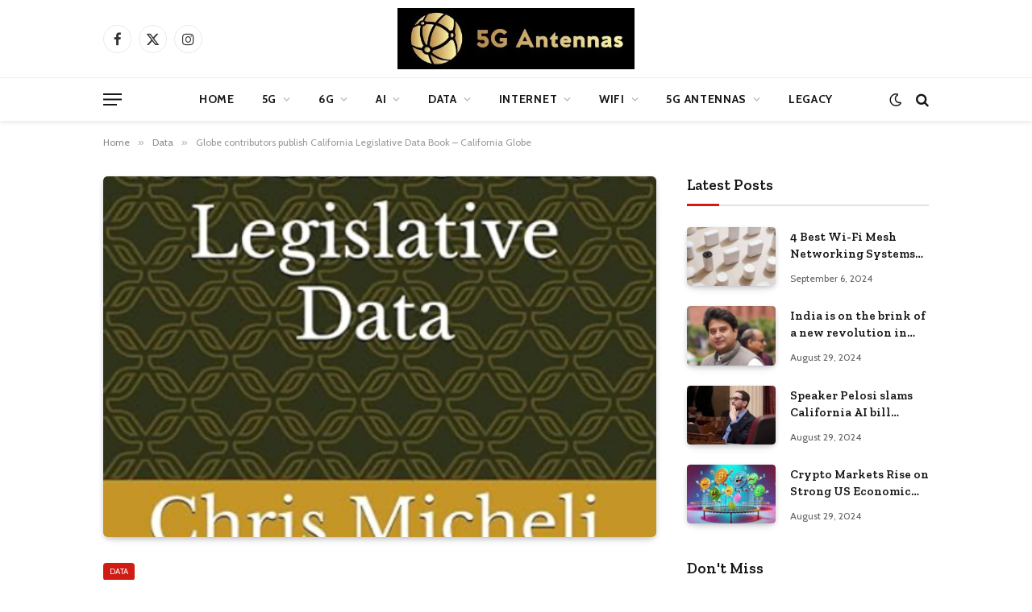

--- FILE ---
content_type: text/html; charset=UTF-8
request_url: https://5gantennas.org/globe-contributors-publish-california-legislative-data-book-california-globe/
body_size: 39397
content:

<!DOCTYPE html>
<html lang="en-US" class="s-light site-s-light">

<head>

	<meta charset="UTF-8" />
	<meta name="viewport" content="width=device-width, initial-scale=1" />
	<title>Globe contributors publish California Legislative Data Book – California Globe &#8211; 5gantennas.org</title><link rel="preload" as="image" imagesrcset="https://5gantennas.org/wp-content/uploads/2024/01/Screenshot-2024-01-27-at-11.07.55 AM.png 470w, https://5gantennas.org/wp-content/uploads/2024/01/Screenshot-2024-01-27-at-11.07.55 AM-450x584.png 450w" imagesizes="(max-width: 672px) 100vw, 672px" /><link rel="preload" as="font" href="https://5gantennas.org/wp-content/themes/smart-mag/css/icons/fonts/ts-icons.woff2?v3.2" type="font/woff2" crossorigin="anonymous" />
<meta name='robots' content='max-image-preview:large' />
	<style>img:is([sizes="auto" i], [sizes^="auto," i]) { contain-intrinsic-size: 3000px 1500px }</style>
	<link rel='dns-prefetch' href='//fonts.googleapis.com' />
<link rel="alternate" type="application/rss+xml" title="5gantennas.org &raquo; Feed" href="https://5gantennas.org/feed/" />
<link rel="alternate" type="application/rss+xml" title="5gantennas.org &raquo; Comments Feed" href="https://5gantennas.org/comments/feed/" />
<link rel="alternate" type="application/rss+xml" title="5gantennas.org &raquo; Globe contributors publish California Legislative Data Book – California Globe Comments Feed" href="https://5gantennas.org/globe-contributors-publish-california-legislative-data-book-california-globe/feed/" />
<script type="text/javascript">
/* <![CDATA[ */
window._wpemojiSettings = {"baseUrl":"https:\/\/s.w.org\/images\/core\/emoji\/16.0.1\/72x72\/","ext":".png","svgUrl":"https:\/\/s.w.org\/images\/core\/emoji\/16.0.1\/svg\/","svgExt":".svg","source":{"concatemoji":"https:\/\/5gantennas.org\/wp-includes\/js\/wp-emoji-release.min.js?ver=6.8.3"}};
/*! This file is auto-generated */
!function(s,n){var o,i,e;function c(e){try{var t={supportTests:e,timestamp:(new Date).valueOf()};sessionStorage.setItem(o,JSON.stringify(t))}catch(e){}}function p(e,t,n){e.clearRect(0,0,e.canvas.width,e.canvas.height),e.fillText(t,0,0);var t=new Uint32Array(e.getImageData(0,0,e.canvas.width,e.canvas.height).data),a=(e.clearRect(0,0,e.canvas.width,e.canvas.height),e.fillText(n,0,0),new Uint32Array(e.getImageData(0,0,e.canvas.width,e.canvas.height).data));return t.every(function(e,t){return e===a[t]})}function u(e,t){e.clearRect(0,0,e.canvas.width,e.canvas.height),e.fillText(t,0,0);for(var n=e.getImageData(16,16,1,1),a=0;a<n.data.length;a++)if(0!==n.data[a])return!1;return!0}function f(e,t,n,a){switch(t){case"flag":return n(e,"\ud83c\udff3\ufe0f\u200d\u26a7\ufe0f","\ud83c\udff3\ufe0f\u200b\u26a7\ufe0f")?!1:!n(e,"\ud83c\udde8\ud83c\uddf6","\ud83c\udde8\u200b\ud83c\uddf6")&&!n(e,"\ud83c\udff4\udb40\udc67\udb40\udc62\udb40\udc65\udb40\udc6e\udb40\udc67\udb40\udc7f","\ud83c\udff4\u200b\udb40\udc67\u200b\udb40\udc62\u200b\udb40\udc65\u200b\udb40\udc6e\u200b\udb40\udc67\u200b\udb40\udc7f");case"emoji":return!a(e,"\ud83e\udedf")}return!1}function g(e,t,n,a){var r="undefined"!=typeof WorkerGlobalScope&&self instanceof WorkerGlobalScope?new OffscreenCanvas(300,150):s.createElement("canvas"),o=r.getContext("2d",{willReadFrequently:!0}),i=(o.textBaseline="top",o.font="600 32px Arial",{});return e.forEach(function(e){i[e]=t(o,e,n,a)}),i}function t(e){var t=s.createElement("script");t.src=e,t.defer=!0,s.head.appendChild(t)}"undefined"!=typeof Promise&&(o="wpEmojiSettingsSupports",i=["flag","emoji"],n.supports={everything:!0,everythingExceptFlag:!0},e=new Promise(function(e){s.addEventListener("DOMContentLoaded",e,{once:!0})}),new Promise(function(t){var n=function(){try{var e=JSON.parse(sessionStorage.getItem(o));if("object"==typeof e&&"number"==typeof e.timestamp&&(new Date).valueOf()<e.timestamp+604800&&"object"==typeof e.supportTests)return e.supportTests}catch(e){}return null}();if(!n){if("undefined"!=typeof Worker&&"undefined"!=typeof OffscreenCanvas&&"undefined"!=typeof URL&&URL.createObjectURL&&"undefined"!=typeof Blob)try{var e="postMessage("+g.toString()+"("+[JSON.stringify(i),f.toString(),p.toString(),u.toString()].join(",")+"));",a=new Blob([e],{type:"text/javascript"}),r=new Worker(URL.createObjectURL(a),{name:"wpTestEmojiSupports"});return void(r.onmessage=function(e){c(n=e.data),r.terminate(),t(n)})}catch(e){}c(n=g(i,f,p,u))}t(n)}).then(function(e){for(var t in e)n.supports[t]=e[t],n.supports.everything=n.supports.everything&&n.supports[t],"flag"!==t&&(n.supports.everythingExceptFlag=n.supports.everythingExceptFlag&&n.supports[t]);n.supports.everythingExceptFlag=n.supports.everythingExceptFlag&&!n.supports.flag,n.DOMReady=!1,n.readyCallback=function(){n.DOMReady=!0}}).then(function(){return e}).then(function(){var e;n.supports.everything||(n.readyCallback(),(e=n.source||{}).concatemoji?t(e.concatemoji):e.wpemoji&&e.twemoji&&(t(e.twemoji),t(e.wpemoji)))}))}((window,document),window._wpemojiSettings);
/* ]]> */
</script>

<style id='wp-emoji-styles-inline-css' type='text/css'>

	img.wp-smiley, img.emoji {
		display: inline !important;
		border: none !important;
		box-shadow: none !important;
		height: 1em !important;
		width: 1em !important;
		margin: 0 0.07em !important;
		vertical-align: -0.1em !important;
		background: none !important;
		padding: 0 !important;
	}
</style>
<link rel='stylesheet' id='wp-block-library-css' href='https://5gantennas.org/wp-includes/css/dist/block-library/style.min.css?ver=6.8.3' type='text/css' media='all' />
<style id='classic-theme-styles-inline-css' type='text/css'>
/*! This file is auto-generated */
.wp-block-button__link{color:#fff;background-color:#32373c;border-radius:9999px;box-shadow:none;text-decoration:none;padding:calc(.667em + 2px) calc(1.333em + 2px);font-size:1.125em}.wp-block-file__button{background:#32373c;color:#fff;text-decoration:none}
</style>
<style id='global-styles-inline-css' type='text/css'>
:root{--wp--preset--aspect-ratio--square: 1;--wp--preset--aspect-ratio--4-3: 4/3;--wp--preset--aspect-ratio--3-4: 3/4;--wp--preset--aspect-ratio--3-2: 3/2;--wp--preset--aspect-ratio--2-3: 2/3;--wp--preset--aspect-ratio--16-9: 16/9;--wp--preset--aspect-ratio--9-16: 9/16;--wp--preset--color--black: #000000;--wp--preset--color--cyan-bluish-gray: #abb8c3;--wp--preset--color--white: #ffffff;--wp--preset--color--pale-pink: #f78da7;--wp--preset--color--vivid-red: #cf2e2e;--wp--preset--color--luminous-vivid-orange: #ff6900;--wp--preset--color--luminous-vivid-amber: #fcb900;--wp--preset--color--light-green-cyan: #7bdcb5;--wp--preset--color--vivid-green-cyan: #00d084;--wp--preset--color--pale-cyan-blue: #8ed1fc;--wp--preset--color--vivid-cyan-blue: #0693e3;--wp--preset--color--vivid-purple: #9b51e0;--wp--preset--gradient--vivid-cyan-blue-to-vivid-purple: linear-gradient(135deg,rgba(6,147,227,1) 0%,rgb(155,81,224) 100%);--wp--preset--gradient--light-green-cyan-to-vivid-green-cyan: linear-gradient(135deg,rgb(122,220,180) 0%,rgb(0,208,130) 100%);--wp--preset--gradient--luminous-vivid-amber-to-luminous-vivid-orange: linear-gradient(135deg,rgba(252,185,0,1) 0%,rgba(255,105,0,1) 100%);--wp--preset--gradient--luminous-vivid-orange-to-vivid-red: linear-gradient(135deg,rgba(255,105,0,1) 0%,rgb(207,46,46) 100%);--wp--preset--gradient--very-light-gray-to-cyan-bluish-gray: linear-gradient(135deg,rgb(238,238,238) 0%,rgb(169,184,195) 100%);--wp--preset--gradient--cool-to-warm-spectrum: linear-gradient(135deg,rgb(74,234,220) 0%,rgb(151,120,209) 20%,rgb(207,42,186) 40%,rgb(238,44,130) 60%,rgb(251,105,98) 80%,rgb(254,248,76) 100%);--wp--preset--gradient--blush-light-purple: linear-gradient(135deg,rgb(255,206,236) 0%,rgb(152,150,240) 100%);--wp--preset--gradient--blush-bordeaux: linear-gradient(135deg,rgb(254,205,165) 0%,rgb(254,45,45) 50%,rgb(107,0,62) 100%);--wp--preset--gradient--luminous-dusk: linear-gradient(135deg,rgb(255,203,112) 0%,rgb(199,81,192) 50%,rgb(65,88,208) 100%);--wp--preset--gradient--pale-ocean: linear-gradient(135deg,rgb(255,245,203) 0%,rgb(182,227,212) 50%,rgb(51,167,181) 100%);--wp--preset--gradient--electric-grass: linear-gradient(135deg,rgb(202,248,128) 0%,rgb(113,206,126) 100%);--wp--preset--gradient--midnight: linear-gradient(135deg,rgb(2,3,129) 0%,rgb(40,116,252) 100%);--wp--preset--font-size--small: 13px;--wp--preset--font-size--medium: 20px;--wp--preset--font-size--large: 36px;--wp--preset--font-size--x-large: 42px;--wp--preset--spacing--20: 0.44rem;--wp--preset--spacing--30: 0.67rem;--wp--preset--spacing--40: 1rem;--wp--preset--spacing--50: 1.5rem;--wp--preset--spacing--60: 2.25rem;--wp--preset--spacing--70: 3.38rem;--wp--preset--spacing--80: 5.06rem;--wp--preset--shadow--natural: 6px 6px 9px rgba(0, 0, 0, 0.2);--wp--preset--shadow--deep: 12px 12px 50px rgba(0, 0, 0, 0.4);--wp--preset--shadow--sharp: 6px 6px 0px rgba(0, 0, 0, 0.2);--wp--preset--shadow--outlined: 6px 6px 0px -3px rgba(255, 255, 255, 1), 6px 6px rgba(0, 0, 0, 1);--wp--preset--shadow--crisp: 6px 6px 0px rgba(0, 0, 0, 1);}:where(.is-layout-flex){gap: 0.5em;}:where(.is-layout-grid){gap: 0.5em;}body .is-layout-flex{display: flex;}.is-layout-flex{flex-wrap: wrap;align-items: center;}.is-layout-flex > :is(*, div){margin: 0;}body .is-layout-grid{display: grid;}.is-layout-grid > :is(*, div){margin: 0;}:where(.wp-block-columns.is-layout-flex){gap: 2em;}:where(.wp-block-columns.is-layout-grid){gap: 2em;}:where(.wp-block-post-template.is-layout-flex){gap: 1.25em;}:where(.wp-block-post-template.is-layout-grid){gap: 1.25em;}.has-black-color{color: var(--wp--preset--color--black) !important;}.has-cyan-bluish-gray-color{color: var(--wp--preset--color--cyan-bluish-gray) !important;}.has-white-color{color: var(--wp--preset--color--white) !important;}.has-pale-pink-color{color: var(--wp--preset--color--pale-pink) !important;}.has-vivid-red-color{color: var(--wp--preset--color--vivid-red) !important;}.has-luminous-vivid-orange-color{color: var(--wp--preset--color--luminous-vivid-orange) !important;}.has-luminous-vivid-amber-color{color: var(--wp--preset--color--luminous-vivid-amber) !important;}.has-light-green-cyan-color{color: var(--wp--preset--color--light-green-cyan) !important;}.has-vivid-green-cyan-color{color: var(--wp--preset--color--vivid-green-cyan) !important;}.has-pale-cyan-blue-color{color: var(--wp--preset--color--pale-cyan-blue) !important;}.has-vivid-cyan-blue-color{color: var(--wp--preset--color--vivid-cyan-blue) !important;}.has-vivid-purple-color{color: var(--wp--preset--color--vivid-purple) !important;}.has-black-background-color{background-color: var(--wp--preset--color--black) !important;}.has-cyan-bluish-gray-background-color{background-color: var(--wp--preset--color--cyan-bluish-gray) !important;}.has-white-background-color{background-color: var(--wp--preset--color--white) !important;}.has-pale-pink-background-color{background-color: var(--wp--preset--color--pale-pink) !important;}.has-vivid-red-background-color{background-color: var(--wp--preset--color--vivid-red) !important;}.has-luminous-vivid-orange-background-color{background-color: var(--wp--preset--color--luminous-vivid-orange) !important;}.has-luminous-vivid-amber-background-color{background-color: var(--wp--preset--color--luminous-vivid-amber) !important;}.has-light-green-cyan-background-color{background-color: var(--wp--preset--color--light-green-cyan) !important;}.has-vivid-green-cyan-background-color{background-color: var(--wp--preset--color--vivid-green-cyan) !important;}.has-pale-cyan-blue-background-color{background-color: var(--wp--preset--color--pale-cyan-blue) !important;}.has-vivid-cyan-blue-background-color{background-color: var(--wp--preset--color--vivid-cyan-blue) !important;}.has-vivid-purple-background-color{background-color: var(--wp--preset--color--vivid-purple) !important;}.has-black-border-color{border-color: var(--wp--preset--color--black) !important;}.has-cyan-bluish-gray-border-color{border-color: var(--wp--preset--color--cyan-bluish-gray) !important;}.has-white-border-color{border-color: var(--wp--preset--color--white) !important;}.has-pale-pink-border-color{border-color: var(--wp--preset--color--pale-pink) !important;}.has-vivid-red-border-color{border-color: var(--wp--preset--color--vivid-red) !important;}.has-luminous-vivid-orange-border-color{border-color: var(--wp--preset--color--luminous-vivid-orange) !important;}.has-luminous-vivid-amber-border-color{border-color: var(--wp--preset--color--luminous-vivid-amber) !important;}.has-light-green-cyan-border-color{border-color: var(--wp--preset--color--light-green-cyan) !important;}.has-vivid-green-cyan-border-color{border-color: var(--wp--preset--color--vivid-green-cyan) !important;}.has-pale-cyan-blue-border-color{border-color: var(--wp--preset--color--pale-cyan-blue) !important;}.has-vivid-cyan-blue-border-color{border-color: var(--wp--preset--color--vivid-cyan-blue) !important;}.has-vivid-purple-border-color{border-color: var(--wp--preset--color--vivid-purple) !important;}.has-vivid-cyan-blue-to-vivid-purple-gradient-background{background: var(--wp--preset--gradient--vivid-cyan-blue-to-vivid-purple) !important;}.has-light-green-cyan-to-vivid-green-cyan-gradient-background{background: var(--wp--preset--gradient--light-green-cyan-to-vivid-green-cyan) !important;}.has-luminous-vivid-amber-to-luminous-vivid-orange-gradient-background{background: var(--wp--preset--gradient--luminous-vivid-amber-to-luminous-vivid-orange) !important;}.has-luminous-vivid-orange-to-vivid-red-gradient-background{background: var(--wp--preset--gradient--luminous-vivid-orange-to-vivid-red) !important;}.has-very-light-gray-to-cyan-bluish-gray-gradient-background{background: var(--wp--preset--gradient--very-light-gray-to-cyan-bluish-gray) !important;}.has-cool-to-warm-spectrum-gradient-background{background: var(--wp--preset--gradient--cool-to-warm-spectrum) !important;}.has-blush-light-purple-gradient-background{background: var(--wp--preset--gradient--blush-light-purple) !important;}.has-blush-bordeaux-gradient-background{background: var(--wp--preset--gradient--blush-bordeaux) !important;}.has-luminous-dusk-gradient-background{background: var(--wp--preset--gradient--luminous-dusk) !important;}.has-pale-ocean-gradient-background{background: var(--wp--preset--gradient--pale-ocean) !important;}.has-electric-grass-gradient-background{background: var(--wp--preset--gradient--electric-grass) !important;}.has-midnight-gradient-background{background: var(--wp--preset--gradient--midnight) !important;}.has-small-font-size{font-size: var(--wp--preset--font-size--small) !important;}.has-medium-font-size{font-size: var(--wp--preset--font-size--medium) !important;}.has-large-font-size{font-size: var(--wp--preset--font-size--large) !important;}.has-x-large-font-size{font-size: var(--wp--preset--font-size--x-large) !important;}
:where(.wp-block-post-template.is-layout-flex){gap: 1.25em;}:where(.wp-block-post-template.is-layout-grid){gap: 1.25em;}
:where(.wp-block-columns.is-layout-flex){gap: 2em;}:where(.wp-block-columns.is-layout-grid){gap: 2em;}
:root :where(.wp-block-pullquote){font-size: 1.5em;line-height: 1.6;}
</style>
<link rel='stylesheet' id='wp_automatic_gallery_style-css' href='https://5gantennas.org/wp-content/plugins/wp-automatic/css/wp-automatic.css?ver=1.0.0' type='text/css' media='all' />
<link rel='stylesheet' id='smartmag-core-css' href='https://5gantennas.org/wp-content/themes/smart-mag/style.css?ver=10.3.0' type='text/css' media='all' />
<style id='smartmag-core-inline-css' type='text/css'>
:root { --c-main: #d01c14;
--c-main-rgb: 208,28,20;
--text-font: "Cabin", system-ui, -apple-system, "Segoe UI", Arial, sans-serif;
--body-font: "Cabin", system-ui, -apple-system, "Segoe UI", Arial, sans-serif;
--tertiary-font: "Zilla Slab", system-ui, -apple-system, "Segoe UI", Arial, sans-serif;
--title-font: var(--tertiary-font);
--h-font: var(--tertiary-font);
--main-width: 1024px;
--c-post-meta: #636363;
--p-title-space: 11px;
--c-excerpts: #474747;
--excerpt-size: 14px;
--post-content-gaps: 1.5em; }
.post-title:not(._) { font-weight: 600; }
:root { --sidebar-width: 300px; }
.ts-row, .has-el-gap { --sidebar-c-width: calc(var(--sidebar-width) + var(--grid-gutter-h) + var(--sidebar-c-pad)); }
:root { --sidebar-pad: 20px; --sidebar-sep-pad: 20px; }
.smart-head-main { --c-shadow: rgba(0,0,0,0.07); }
.smart-head-main .smart-head-mid { --head-h: 96px; }
.smart-head-main .smart-head-bot { --head-h: 54px; border-top-width: 1px; border-top-color: #ededed; }
.s-dark .smart-head-main .smart-head-bot,
.smart-head-main .s-dark.smart-head-bot { border-top-color: #2d2d2d; }
.navigation { font-family: var(--body-font); }
.navigation-main .menu > li > a { font-size: 14px; font-weight: bold; letter-spacing: 0.05em; }
.smart-head-main .spc-social { --spc-social-fs: 17px; --spc-social-size: 35px; }
.smart-head-main { --search-icon-size: 17px; }
.smart-head-main .scheme-switcher { --icons-size: 17px; }
.smart-head-main .hamburger-icon { --line-weight: 2px; width: 23px; --height: 15px; }
.smart-head .ts-button1 { font-family: var(--body-font); border-radius: 4px; height: 35px; line-height: 35px; }
.upper-footer > .wrap { padding-top: 55px; padding-bottom: 55px; }
.lower-footer .inner { padding-top: 20px; padding-bottom: 20px; }
.post-meta { font-family: var(--body-font); }
.post-meta .text-in, .post-meta .post-cat > a { font-size: 11px; }
.post-meta .post-cat > a { font-weight: 600; letter-spacing: 0.1em; }
.s-light .block-wrap.s-dark { --c-post-meta: var(--c-contrast-450); }
.post-meta { --p-meta-sep: "\b7"; --p-meta-sep-pad: 10px; }
.post-meta .meta-item:before { transform: scale(2); }
.l-post { --media-radius: 4px; }
.l-post .excerpt { font-family: var(--body-font); }
.cat-labels .category { font-family: var(--body-font); font-size: 10px; font-weight: normal; border-radius: 4px; }
.block-head .heading { font-family: var(--tertiary-font); }
.block-head .filters { font-family: var(--tertiary-font); font-size: 13.5px; }
.block-head-c .heading { font-size: 19px; font-weight: 600; text-transform: initial; }
.block-head-c { --line-weight: 3px; --border-weight: 2px; }
.load-button { font-family: var(--body-font); font-size: 12px; padding-top: 13px; padding-bottom: 13px; width: 240px; min-width: 0; border-radius: 4px; }
.loop-grid .ratio-is-custom { padding-bottom: calc(100% / 1.68); }
.loop-grid-base .post-title { font-size: 17px; }
.loop-grid-sm .post-title { font-size: 15px; }
.has-nums .l-post { --num-font: var(--body-font); }
.has-nums-a .l-post .post-title:before,
.has-nums-b .l-post .content:before { font-size: 30px; }
.has-nums:not(.has-nums-c) { --num-color: var(--c-main); }
.has-nums-a .l-post .post-title:before,
.has-nums-b .l-post .content:before { content: counter(ts-loop) "."; }
.loop-list .post-title { font-size: 20px; }
.loop-small .post-title { font-size: 15px; }
.single-featured .featured, .the-post-header .featured { border-radius: 5px; --media-radius: 5px; overflow: hidden; }
.the-post-header .post-meta .post-title { line-height: 1.3; letter-spacing: 0.0001em; }
.entry-content { font-size: 16px; letter-spacing: 0.005em; }
:where(.entry-content) a { text-decoration: underline; text-underline-offset: 4px; text-decoration-thickness: 2px; }
.entry-content p { --post-content-gaps: 1.2em; }
.post-share-float .service { width: 34px; height: 34px; margin-bottom: 8px; font-size: 15px; }
@media (min-width: 1200px) { .s-head-modern-a .post-title { font-size: 33px; } }
@media (min-width: 940px) and (max-width: 1200px) { .ts-row, .has-el-gap { --sidebar-c-width: calc(var(--sidebar-width) + var(--grid-gutter-h) + var(--sidebar-c-pad)); }
.navigation-main .menu > li > a { font-size: calc(10px + (14px - 10px) * .7); } }


</style>
<link rel='stylesheet' id='smartmag-magnific-popup-css' href='https://5gantennas.org/wp-content/themes/smart-mag/css/lightbox.css?ver=10.3.0' type='text/css' media='all' />
<link rel='stylesheet' id='smartmag-icons-css' href='https://5gantennas.org/wp-content/themes/smart-mag/css/icons/icons.css?ver=10.3.0' type='text/css' media='all' />
<link rel='stylesheet' id='smartmag-gfonts-custom-css' href='https://fonts.googleapis.com/css?family=Cabin%3A400%2C500%2C600%2C700%2Cnormal%7CZilla+Slab%3A400%2C500%2C600%2C700&#038;display=swap' type='text/css' media='all' />
<script type="text/javascript" id="smartmag-lazy-inline-js-after">
/* <![CDATA[ */
/**
 * @copyright ThemeSphere
 * @preserve
 */
var BunyadLazy={};BunyadLazy.load=function(){function a(e,n){var t={};e.dataset.bgset&&e.dataset.sizes?(t.sizes=e.dataset.sizes,t.srcset=e.dataset.bgset):t.src=e.dataset.bgsrc,function(t){var a=t.dataset.ratio;if(0<a){const e=t.parentElement;if(e.classList.contains("media-ratio")){const n=e.style;n.getPropertyValue("--a-ratio")||(n.paddingBottom=100/a+"%")}}}(e);var a,o=document.createElement("img");for(a in o.onload=function(){var t="url('"+(o.currentSrc||o.src)+"')",a=e.style;a.backgroundImage!==t&&requestAnimationFrame(()=>{a.backgroundImage=t,n&&n()}),o.onload=null,o.onerror=null,o=null},o.onerror=o.onload,t)o.setAttribute(a,t[a]);o&&o.complete&&0<o.naturalWidth&&o.onload&&o.onload()}function e(t){t.dataset.loaded||a(t,()=>{document.dispatchEvent(new Event("lazyloaded")),t.dataset.loaded=1})}function n(t){"complete"===document.readyState?t():window.addEventListener("load",t)}return{initEarly:function(){var t,a=()=>{document.querySelectorAll(".img.bg-cover:not(.lazyload)").forEach(e)};"complete"!==document.readyState?(t=setInterval(a,150),n(()=>{a(),clearInterval(t)})):a()},callOnLoad:n,initBgImages:function(t){t&&n(()=>{document.querySelectorAll(".img.bg-cover").forEach(e)})},bgLoad:a}}(),BunyadLazy.load.initEarly();
/* ]]> */
</script>
<script type="text/javascript" src="https://5gantennas.org/wp-includes/js/jquery/jquery.min.js?ver=3.7.1" id="jquery-core-js"></script>
<script type="text/javascript" src="https://5gantennas.org/wp-includes/js/jquery/jquery-migrate.min.js?ver=3.4.1" id="jquery-migrate-js"></script>
<script type="text/javascript" src="https://5gantennas.org/wp-content/plugins/wp-automatic/js/main-front.js?ver=6.8.3" id="wp_automatic_gallery-js"></script>
<link rel="https://api.w.org/" href="https://5gantennas.org/wp-json/" /><link rel="alternate" title="JSON" type="application/json" href="https://5gantennas.org/wp-json/wp/v2/posts/8219" /><link rel="EditURI" type="application/rsd+xml" title="RSD" href="https://5gantennas.org/xmlrpc.php?rsd" />
<meta name="generator" content="WordPress 6.8.3" />
<link rel='shortlink' href='https://5gantennas.org/?p=8219' />
<link rel="alternate" title="oEmbed (JSON)" type="application/json+oembed" href="https://5gantennas.org/wp-json/oembed/1.0/embed?url=https%3A%2F%2F5gantennas.org%2Fglobe-contributors-publish-california-legislative-data-book-california-globe%2F" />
<link rel="alternate" title="oEmbed (XML)" type="text/xml+oembed" href="https://5gantennas.org/wp-json/oembed/1.0/embed?url=https%3A%2F%2F5gantennas.org%2Fglobe-contributors-publish-california-legislative-data-book-california-globe%2F&#038;format=xml" />

		<script>
		var BunyadSchemeKey = 'bunyad-scheme';
		(() => {
			const d = document.documentElement;
			const c = d.classList;
			var scheme = localStorage.getItem(BunyadSchemeKey);
			
			if (scheme) {
				d.dataset.origClass = c;
				scheme === 'dark' ? c.remove('s-light', 'site-s-light') : c.remove('s-dark', 'site-s-dark');
				c.add('site-s-' + scheme, 's-' + scheme);
			}
		})();
		</script>
		<meta name="generator" content="Elementor 3.34.4; features: e_font_icon_svg, additional_custom_breakpoints; settings: css_print_method-external, google_font-enabled, font_display-swap">
			<style>
				.e-con.e-parent:nth-of-type(n+4):not(.e-lazyloaded):not(.e-no-lazyload),
				.e-con.e-parent:nth-of-type(n+4):not(.e-lazyloaded):not(.e-no-lazyload) * {
					background-image: none !important;
				}
				@media screen and (max-height: 1024px) {
					.e-con.e-parent:nth-of-type(n+3):not(.e-lazyloaded):not(.e-no-lazyload),
					.e-con.e-parent:nth-of-type(n+3):not(.e-lazyloaded):not(.e-no-lazyload) * {
						background-image: none !important;
					}
				}
				@media screen and (max-height: 640px) {
					.e-con.e-parent:nth-of-type(n+2):not(.e-lazyloaded):not(.e-no-lazyload),
					.e-con.e-parent:nth-of-type(n+2):not(.e-lazyloaded):not(.e-no-lazyload) * {
						background-image: none !important;
					}
				}
			</style>
			

</head>

<body class="wp-singular post-template-default single single-post postid-8219 single-format-standard wp-theme-smart-mag right-sidebar post-layout-modern-below post-cat-30 has-lb has-lb-sm ts-img-hov-fade layout-normal elementor-default elementor-kit-27642">



<div class="main-wrap">

	
<div class="off-canvas-backdrop"></div>
<div class="mobile-menu-container off-canvas" id="off-canvas">

	<div class="off-canvas-head">
		<a href="#" class="close">
			<span class="visuallyhidden">Close Menu</span>
			<i class="tsi tsi-times"></i>
		</a>

		<div class="ts-logo">
			<img class="logo-mobile logo-image logo-image-dark" src="https://5gantennas.org/wp-content/uploads/2024/01/cropped-1.webp" width="245" height="64" alt="5gantennas.org"/><img class="logo-mobile logo-image" src="https://5gantennas.org/wp-content/uploads/2024/01/cropped-1.webp" width="245" height="64" alt="5gantennas.org"/>		</div>
	</div>

	<div class="off-canvas-content">

		
			<ul id="menu-main-menu" class="mobile-menu"><li id="menu-item-7963" class="menu-item menu-item-type-post_type menu-item-object-page menu-item-home menu-item-7963"><a href="https://5gantennas.org/">Home</a></li>
<li id="menu-item-7964" class="menu-item menu-item-type-taxonomy menu-item-object-category menu-item-has-children menu-item-7964"><a href="https://5gantennas.org/category/5g/">5G</a>
<ul class="sub-menu">
	<li id="menu-item-7965" class="menu-item menu-item-type-taxonomy menu-item-object-category menu-item-7965"><a href="https://5gantennas.org/category/5g-technology/">5G Technology</a></li>
</ul>
</li>
<li id="menu-item-7966" class="menu-item menu-item-type-taxonomy menu-item-object-category menu-item-7966"><a href="https://5gantennas.org/category/6g/">6G</a></li>
<li id="menu-item-7967" class="menu-item menu-item-type-taxonomy menu-item-object-category menu-item-7967"><a href="https://5gantennas.org/category/ai/">AI</a></li>
<li id="menu-item-7968" class="menu-item menu-item-type-taxonomy menu-item-object-category current-post-ancestor current-menu-parent current-post-parent menu-item-has-children menu-item-7968"><a href="https://5gantennas.org/category/data/">Data</a>
<ul class="sub-menu">
	<li id="menu-item-7969" class="menu-item menu-item-type-taxonomy menu-item-object-category menu-item-7969"><a href="https://5gantennas.org/category/global-5g/">Global 5G</a></li>
</ul>
</li>
<li id="menu-item-7970" class="menu-item menu-item-type-taxonomy menu-item-object-category menu-item-7970"><a href="https://5gantennas.org/category/internet/">Internet</a></li>
<li id="menu-item-7971" class="menu-item menu-item-type-taxonomy menu-item-object-category menu-item-7971"><a href="https://5gantennas.org/category/wifi/">WIFI</a></li>
<li id="menu-item-8098" class="menu-item menu-item-type-taxonomy menu-item-object-category menu-item-8098"><a href="https://5gantennas.org/category/5g-antennas/">5G Antennas</a></li>
<li id="menu-item-7989" class="menu-item menu-item-type-custom menu-item-object-custom menu-item-7989"><a href="https://5gantennas.org/multibeam-antenna-array-video-tutorial/">Legacy</a></li>
</ul>
		
					<div class="off-canvas-widgets">
				
		<div id="smartmag-block-newsletter-2" class="widget ts-block-widget smartmag-widget-newsletter">		
		<div class="block">
			<div class="block-newsletter ">
	<div class="spc-newsletter spc-newsletter-b spc-newsletter-center spc-newsletter-sm">

		<div class="bg-wrap"></div>

		
		<div class="inner">

			
			
			<h3 class="heading">
				Subscribe to Updates			</h3>

							<div class="base-text message">
					<p>Subscribe to our newsletter and never miss our latest news</p>
<p>Subscribe my Newsletter for New Posts &amp; tips Let's stay updated!</p>
</div>
			
							<form method="post" action="" class="form fields-style fields-full" target="_blank">
					<div class="main-fields">
						<p class="field-email">
							<input type="email" name="EMAIL" placeholder="Your email address.." required />
						</p>
						
						<p class="field-submit">
							<input type="submit" value="Subscribe" />
						</p>
					</div>

											<p class="disclaimer">
							<label>
																	<input type="checkbox" name="privacy" required />
								
								By signing up, you agree to the our terms and our <a href="#">Privacy Policy</a> agreement.							</label>
						</p>
									</form>
			
			
		</div>
	</div>
</div>		</div>

		</div>
		<div id="smartmag-block-posts-small-3" class="widget ts-block-widget smartmag-widget-posts-small">		
		<div class="block">
					<section class="block-wrap block-posts-small block-sc mb-none has-media-shadows" data-id="1">

			<div class="widget-title block-head block-head-ac block-head-b"><h5 class="heading">What's Hot</h5></div>	
			<div class="block-content">
				
	<div class="loop loop-small loop-small-a loop-sep loop-small-sep grid grid-1 md:grid-1 sm:grid-1 xs:grid-1">

					
<article class="l-post small-post small-a-post m-pos-left">

	
			<div class="media">

		
			<a href="https://5gantennas.org/4-best-wi-fi-mesh-networking-systems-in-2024/" class="image-link media-ratio ratio-3-2" title="4 Best Wi-Fi Mesh Networking Systems in 2024"><span data-bgsrc="https://5gantennas.org/wp-content/uploads/2024/09/mesh-network-2048px-1078-2x1-1-300x157.jpg" class="img bg-cover wp-post-image attachment-medium size-medium lazyload" data-bgset="https://5gantennas.org/wp-content/uploads/2024/09/mesh-network-2048px-1078-2x1-1-300x157.jpg 300w, https://5gantennas.org/wp-content/uploads/2024/09/mesh-network-2048px-1078-2x1-1-1024x536.jpg 1024w, https://5gantennas.org/wp-content/uploads/2024/09/mesh-network-2048px-1078-2x1-1-768x402.jpg 768w, https://5gantennas.org/wp-content/uploads/2024/09/mesh-network-2048px-1078-2x1-1-150x79.jpg 150w, https://5gantennas.org/wp-content/uploads/2024/09/mesh-network-2048px-1078-2x1-1-450x236.jpg 450w, https://5gantennas.org/wp-content/uploads/2024/09/mesh-network-2048px-1078-2x1-1.jpg 1200w" data-sizes="(max-width: 94px) 100vw, 94px"></span></a>			
			
			
			
		
		</div>
	

	
		<div class="content">

			<div class="post-meta post-meta-a post-meta-left has-below"><h4 class="is-title post-title"><a href="https://5gantennas.org/4-best-wi-fi-mesh-networking-systems-in-2024/">4 Best Wi-Fi Mesh Networking Systems in 2024</a></h4><div class="post-meta-items meta-below"><span class="meta-item date"><span class="date-link"><time class="post-date" datetime="2024-09-06T15:00:00+00:00">September 6, 2024</time></span></span></div></div>			
			
			
		</div>

	
</article>	
					
<article class="l-post small-post small-a-post m-pos-left">

	
			<div class="media">

		
			<a href="https://5gantennas.org/india-is-on-the-brink-of-a-new-revolution-in-telecommunications-and-can-lead-the-world-with-6g-jyotiraditya-scindia/" class="image-link media-ratio ratio-3-2" title="India is on the brink of a new revolution in telecommunications and can lead the world with 6G: Jyotiraditya Scindia"><span data-bgsrc="https://5gantennas.org/wp-content/uploads/2024/08/1724962077_photo-300x158.jpg" class="img bg-cover wp-post-image attachment-medium size-medium lazyload" data-bgset="https://5gantennas.org/wp-content/uploads/2024/08/1724962077_photo-300x158.jpg 300w, https://5gantennas.org/wp-content/uploads/2024/08/1724962077_photo-1024x538.jpg 1024w, https://5gantennas.org/wp-content/uploads/2024/08/1724962077_photo-768x403.jpg 768w, https://5gantennas.org/wp-content/uploads/2024/08/1724962077_photo-150x79.jpg 150w, https://5gantennas.org/wp-content/uploads/2024/08/1724962077_photo-450x236.jpg 450w, https://5gantennas.org/wp-content/uploads/2024/08/1724962077_photo.jpg 1200w" data-sizes="(max-width: 94px) 100vw, 94px"></span></a>			
			
			
			
		
		</div>
	

	
		<div class="content">

			<div class="post-meta post-meta-a post-meta-left has-below"><h4 class="is-title post-title"><a href="https://5gantennas.org/india-is-on-the-brink-of-a-new-revolution-in-telecommunications-and-can-lead-the-world-with-6g-jyotiraditya-scindia/">India is on the brink of a new revolution in telecommunications and can lead the world with 6G: Jyotiraditya Scindia</a></h4><div class="post-meta-items meta-below"><span class="meta-item date"><span class="date-link"><time class="post-date" datetime="2024-08-29T19:24:50+00:00">August 29, 2024</time></span></span></div></div>			
			
			
		</div>

	
</article>	
					
<article class="l-post small-post small-a-post m-pos-left">

	
			<div class="media">

		
			<a href="https://5gantennas.org/speaker-pelosi-slams-california-ai-bill-headed-to-governor-newsom-as-ignorant/" class="image-link media-ratio ratio-3-2" title="Speaker Pelosi slams California AI bill headed to Governor Newsom as &#8216;ignorant&#8217;"><span data-bgsrc="https://5gantennas.org/wp-content/uploads/2024/08/ScottWienerAP1-1020x680-300x200.jpg" class="img bg-cover wp-post-image attachment-medium size-medium lazyload" data-bgset="https://5gantennas.org/wp-content/uploads/2024/08/ScottWienerAP1-1020x680-300x200.jpg 300w, https://5gantennas.org/wp-content/uploads/2024/08/ScottWienerAP1-1020x680-768x512.jpg 768w, https://5gantennas.org/wp-content/uploads/2024/08/ScottWienerAP1-1020x680-150x100.jpg 150w, https://5gantennas.org/wp-content/uploads/2024/08/ScottWienerAP1-1020x680-450x300.jpg 450w, https://5gantennas.org/wp-content/uploads/2024/08/ScottWienerAP1-1020x680.jpg 1020w" data-sizes="(max-width: 94px) 100vw, 94px"></span></a>			
			
			
			
		
		</div>
	

	
		<div class="content">

			<div class="post-meta post-meta-a post-meta-left has-below"><h4 class="is-title post-title"><a href="https://5gantennas.org/speaker-pelosi-slams-california-ai-bill-headed-to-governor-newsom-as-ignorant/">Speaker Pelosi slams California AI bill headed to Governor Newsom as &#8216;ignorant&#8217;</a></h4><div class="post-meta-items meta-below"><span class="meta-item date"><span class="date-link"><time class="post-date" datetime="2024-08-29T18:53:00+00:00">August 29, 2024</time></span></span></div></div>			
			
			
		</div>

	
</article>	
		
	</div>

					</div>

		</section>
				</div>

		</div>			</div>
		
		
		<div class="spc-social-block spc-social spc-social-b smart-head-social">
		
			
				<a href="#" class="link service s-facebook" target="_blank" rel="nofollow noopener">
					<i class="icon tsi tsi-facebook"></i>					<span class="visuallyhidden">Facebook</span>
				</a>
									
			
				<a href="#" class="link service s-twitter" target="_blank" rel="nofollow noopener">
					<i class="icon tsi tsi-twitter"></i>					<span class="visuallyhidden">X (Twitter)</span>
				</a>
									
			
				<a href="#" class="link service s-instagram" target="_blank" rel="nofollow noopener">
					<i class="icon tsi tsi-instagram"></i>					<span class="visuallyhidden">Instagram</span>
				</a>
									
			
		</div>

		
	</div>

</div>
<div class="smart-head smart-head-b smart-head-main" id="smart-head" data-sticky="auto" data-sticky-type="smart" data-sticky-full>
	
	<div class="smart-head-row smart-head-mid smart-head-row-3 is-light smart-head-row-full">

		<div class="inner wrap">

							
				<div class="items items-left ">
				
		<div class="spc-social-block spc-social spc-social-b smart-head-social">
		
			
				<a href="#" class="link service s-facebook" target="_blank" rel="nofollow noopener">
					<i class="icon tsi tsi-facebook"></i>					<span class="visuallyhidden">Facebook</span>
				</a>
									
			
				<a href="#" class="link service s-twitter" target="_blank" rel="nofollow noopener">
					<i class="icon tsi tsi-twitter"></i>					<span class="visuallyhidden">X (Twitter)</span>
				</a>
									
			
				<a href="#" class="link service s-instagram" target="_blank" rel="nofollow noopener">
					<i class="icon tsi tsi-instagram"></i>					<span class="visuallyhidden">Instagram</span>
				</a>
									
			
		</div>

						</div>

							
				<div class="items items-center ">
					<a href="https://5gantennas.org/" title="5gantennas.org" rel="home" class="logo-link ts-logo logo-is-image">
		<span>
			
				
					<img fetchpriority="high" src="http://5gantennas.org/wp-content/uploads/2024/01/cropped-1.webp" class="logo-image logo-image-dark" alt="5gantennas.org" width="490" height="127"/><img loading="lazy" src="http://5gantennas.org/wp-content/uploads/2024/01/cropped-1.webp" class="logo-image" alt="5gantennas.org" width="490" height="127"/>
									 
					</span>
	</a>				</div>

							
				<div class="items items-right empty">
								</div>

						
		</div>
	</div>

	
	<div class="smart-head-row smart-head-bot smart-head-row-3 is-light has-center-nav smart-head-row-full">

		<div class="inner wrap">

							
				<div class="items items-left ">
				
<button class="offcanvas-toggle has-icon" type="button" aria-label="Menu">
	<span class="hamburger-icon hamburger-icon-a">
		<span class="inner"></span>
	</span>
</button>				</div>

							
				<div class="items items-center ">
					<div class="nav-wrap">
		<nav class="navigation navigation-main nav-hov-a">
			<ul id="menu-main-menu-1" class="menu"><li class="menu-item menu-item-type-post_type menu-item-object-page menu-item-home menu-item-7963"><a href="https://5gantennas.org/">Home</a></li>
<li class="menu-item menu-item-type-taxonomy menu-item-object-category menu-item-has-children menu-cat-28 menu-item-has-children item-mega-menu menu-item-7964"><a href="https://5gantennas.org/category/5g/">5G</a>
<div class="sub-menu mega-menu mega-menu-a wrap">

		
	<div class="column sub-cats">
		
		<ol class="sub-nav">
							
				<li class="menu-item menu-item-type-taxonomy menu-item-object-category menu-cat-33 menu-item-7965"><a href="https://5gantennas.org/category/5g-technology/">5G Technology</a></li>
				
						
			<li class="menu-item view-all menu-cat-28"><a href="https://5gantennas.org/category/5g/">View All</a></li>
		</ol>
	
	</div>
	

		
	
	<section class="column recent-posts" data-columns="4">
					<div class="posts" data-id="33">

						<section class="block-wrap block-grid cols-gap-sm mb-none has-media-shadows" data-id="2">

				
			<div class="block-content">
					
	<div class="loop loop-grid loop-grid-sm grid grid-4 md:grid-2 xs:grid-1">

					
<article class="l-post grid-post grid-sm-post">

	
			<div class="media">

		
			<a href="https://5gantennas.org/deutsche-telekom-to-operate-12500-5g-antennas-over-3-6-ghz-band/" class="image-link media-ratio ratio-is-custom" title="Deutsche Telekom to operate 12,500 5G antennas over 3.6 GHz band"><span data-bgsrc="https://5gantennas.org/wp-content/uploads/2024/06/dl-5g-erste-5g-antenne-450x300.jpg" class="img bg-cover wp-post-image attachment-bunyad-medium size-bunyad-medium lazyload" data-bgset="https://5gantennas.org/wp-content/uploads/2024/06/dl-5g-erste-5g-antenne-450x300.jpg 450w, https://5gantennas.org/wp-content/uploads/2024/06/dl-5g-erste-5g-antenne-300x200.jpg 300w, https://5gantennas.org/wp-content/uploads/2024/06/dl-5g-erste-5g-antenne-1024x683.jpg 1024w, https://5gantennas.org/wp-content/uploads/2024/06/dl-5g-erste-5g-antenne-768x512.jpg 768w, https://5gantennas.org/wp-content/uploads/2024/06/dl-5g-erste-5g-antenne-1536x1024.jpg 1536w, https://5gantennas.org/wp-content/uploads/2024/06/dl-5g-erste-5g-antenne-1200x800.jpg 1200w, https://5gantennas.org/wp-content/uploads/2024/06/dl-5g-erste-5g-antenne.jpg 1920w" data-sizes="(max-width: 322px) 100vw, 322px"></span></a>			
			
			
			
		
		</div>
	

	
		<div class="content">

			<div class="post-meta post-meta-a has-below"><h2 class="is-title post-title"><a href="https://5gantennas.org/deutsche-telekom-to-operate-12500-5g-antennas-over-3-6-ghz-band/">Deutsche Telekom to operate 12,500 5G antennas over 3.6 GHz band</a></h2><div class="post-meta-items meta-below"><span class="meta-item date"><span class="date-link"><time class="post-date" datetime="2024-08-28T15:45:10+00:00">August 28, 2024</time></span></span></div></div>			
			
			
		</div>

	
</article>					
<article class="l-post grid-post grid-sm-post">

	
			<div class="media">

		
			<a href="https://5gantennas.org/urca-releases-draft-roadmap-for-5g-rollout-in-the-bahamas-eye-witness-news/" class="image-link media-ratio ratio-is-custom" title="URCA Releases Draft &#8220;Roadmap&#8221; for 5G Rollout in the Bahamas – Eye Witness News"><span data-bgsrc="https://5gantennas.org/wp-content/uploads/2024/08/Copy-of-Copy-of-Copy-of-Copy-of-Copy-of-Copy-of-Copy-of-Copy-of-Copy-of-Copy-of-Copy-of-Copy-of-Copy-450x450.png" class="img bg-cover wp-post-image attachment-bunyad-medium size-bunyad-medium lazyload" data-bgset="https://5gantennas.org/wp-content/uploads/2024/08/Copy-of-Copy-of-Copy-of-Copy-of-Copy-of-Copy-of-Copy-of-Copy-of-Copy-of-Copy-of-Copy-of-Copy-of-Copy-450x450.png 450w, https://5gantennas.org/wp-content/uploads/2024/08/Copy-of-Copy-of-Copy-of-Copy-of-Copy-of-Copy-of-Copy-of-Copy-of-Copy-of-Copy-of-Copy-of-Copy-of-Copy-300x300.png 300w, https://5gantennas.org/wp-content/uploads/2024/08/Copy-of-Copy-of-Copy-of-Copy-of-Copy-of-Copy-of-Copy-of-Copy-of-Copy-of-Copy-of-Copy-of-Copy-of-Copy-1024x1024.png 1024w, https://5gantennas.org/wp-content/uploads/2024/08/Copy-of-Copy-of-Copy-of-Copy-of-Copy-of-Copy-of-Copy-of-Copy-of-Copy-of-Copy-of-Copy-of-Copy-of-Copy-768x768.png 768w, https://5gantennas.org/wp-content/uploads/2024/08/Copy-of-Copy-of-Copy-of-Copy-of-Copy-of-Copy-of-Copy-of-Copy-of-Copy-of-Copy-of-Copy-of-Copy-of-Copy.png 1080w" data-sizes="(max-width: 322px) 100vw, 322px"></span></a>			
			
			
			
		
		</div>
	

	
		<div class="content">

			<div class="post-meta post-meta-a has-below"><h2 class="is-title post-title"><a href="https://5gantennas.org/urca-releases-draft-roadmap-for-5g-rollout-in-the-bahamas-eye-witness-news/">URCA Releases Draft &#8220;Roadmap&#8221; for 5G Rollout in the Bahamas – Eye Witness News</a></h2><div class="post-meta-items meta-below"><span class="meta-item date"><span class="date-link"><time class="post-date" datetime="2024-08-23T08:03:04+00:00">August 23, 2024</time></span></span></div></div>			
			
			
		</div>

	
</article>					
<article class="l-post grid-post grid-sm-post">

	
			<div class="media">

		
			<a href="https://5gantennas.org/smart-launches-smart-zte-blade-a75-5g-yugatech/" class="image-link media-ratio ratio-is-custom" title="Smart Launches Smart ZTE Blade A75 5G » YugaTech"><span data-bgsrc="https://5gantennas.org/wp-content/uploads/2024/08/Smart-ZTE-Blade-A75-Lifestyle-450x450.jpg" class="img bg-cover wp-post-image attachment-bunyad-medium size-bunyad-medium lazyload" data-bgset="https://5gantennas.org/wp-content/uploads/2024/08/Smart-ZTE-Blade-A75-Lifestyle-450x450.jpg 450w, https://5gantennas.org/wp-content/uploads/2024/08/Smart-ZTE-Blade-A75-Lifestyle-300x300.jpg 300w, https://5gantennas.org/wp-content/uploads/2024/08/Smart-ZTE-Blade-A75-Lifestyle.jpg 720w" data-sizes="(max-width: 322px) 100vw, 322px"></span></a>			
			
			
			
		
		</div>
	

	
		<div class="content">

			<div class="post-meta post-meta-a has-below"><h2 class="is-title post-title"><a href="https://5gantennas.org/smart-launches-smart-zte-blade-a75-5g-yugatech/">Smart Launches Smart ZTE Blade A75 5G » YugaTech</a></h2><div class="post-meta-items meta-below"><span class="meta-item date"><span class="date-link"><time class="post-date" datetime="2024-08-22T04:30:17+00:00">August 22, 2024</time></span></span></div></div>			
			
			
		</div>

	
</article>					
<article class="l-post grid-post grid-sm-post">

	
			<div class="media">

		
			<a href="https://5gantennas.org/5g-drone-integration-denmark-dronelife/" class="image-link media-ratio ratio-is-custom" title="5G Drone Integration Denmark &#8211; DRONELIFE"><span data-bgsrc="https://5gantennas.org/wp-content/uploads/2024/08/image001-25-scaled-e1724258865189-450x300.jpg" class="img bg-cover wp-post-image attachment-bunyad-medium size-bunyad-medium lazyload" data-bgset="https://5gantennas.org/wp-content/uploads/2024/08/image001-25-scaled-e1724258865189-450x300.jpg 450w, https://5gantennas.org/wp-content/uploads/2024/08/image001-25-scaled-e1724258865189-300x200.jpg 300w, https://5gantennas.org/wp-content/uploads/2024/08/image001-25-scaled-e1724258865189-1024x683.jpg 1024w, https://5gantennas.org/wp-content/uploads/2024/08/image001-25-scaled-e1724258865189-768x512.jpg 768w, https://5gantennas.org/wp-content/uploads/2024/08/image001-25-scaled-e1724258865189.jpg 1100w" data-sizes="(max-width: 322px) 100vw, 322px"></span></a>			
			
			
			
		
		</div>
	

	
		<div class="content">

			<div class="post-meta post-meta-a has-below"><h2 class="is-title post-title"><a href="https://5gantennas.org/5g-drone-integration-denmark-dronelife/">5G Drone Integration Denmark &#8211; DRONELIFE</a></h2><div class="post-meta-items meta-below"><span class="meta-item date"><span class="date-link"><time class="post-date" datetime="2024-08-21T16:58:16+00:00">August 21, 2024</time></span></span></div></div>			
			
			
		</div>

	
</article>		
	</div>

		
			</div>

		</section>
					
			</div> <!-- .posts -->
		
					<div class="posts" data-id="28">

						<section class="block-wrap block-grid cols-gap-sm mb-none has-media-shadows" data-id="3">

				
			<div class="block-content">
					
	<div class="loop loop-grid loop-grid-sm grid grid-4 md:grid-2 xs:grid-1">

					
<article class="l-post grid-post grid-sm-post">

	
			<div class="media">

		
			<a href="https://5gantennas.org/hughes-praises-successful-private-5g-demo-for-u-s-navy/" class="image-link media-ratio ratio-is-custom" title="Hughes praises successful private 5G demo for U.S. Navy"><span data-bgsrc="https://5gantennas.org/wp-content/uploads/2024/08/Hughes_Network_Systems_Operations_Center-450x298.jpeg" class="img bg-cover wp-post-image attachment-bunyad-medium size-bunyad-medium lazyload" data-bgset="https://5gantennas.org/wp-content/uploads/2024/08/Hughes_Network_Systems_Operations_Center-450x298.jpeg 450w, https://5gantennas.org/wp-content/uploads/2024/08/Hughes_Network_Systems_Operations_Center-300x199.jpeg 300w, https://5gantennas.org/wp-content/uploads/2024/08/Hughes_Network_Systems_Operations_Center-768x509.jpeg 768w, https://5gantennas.org/wp-content/uploads/2024/08/Hughes_Network_Systems_Operations_Center-150x99.jpeg 150w, https://5gantennas.org/wp-content/uploads/2024/08/Hughes_Network_Systems_Operations_Center.jpeg 800w" data-sizes="(max-width: 322px) 100vw, 322px"></span></a>			
			
			
			
		
		</div>
	

	
		<div class="content">

			<div class="post-meta post-meta-a has-below"><h2 class="is-title post-title"><a href="https://5gantennas.org/hughes-praises-successful-private-5g-demo-for-u-s-navy/">Hughes praises successful private 5G demo for U.S. Navy</a></h2><div class="post-meta-items meta-below"><span class="meta-item date"><span class="date-link"><time class="post-date" datetime="2024-08-29T18:43:21+00:00">August 29, 2024</time></span></span></div></div>			
			
			
		</div>

	
</article>					
<article class="l-post grid-post grid-sm-post">

	
			<div class="media">

		
			<a href="https://5gantennas.org/gsa-survey-reveals-5g-fwa-has-become-mainstream/" class="image-link media-ratio ratio-is-custom" title="GSA survey reveals 5G FWA has become &#8220;mainstream&#8221;"><span data-bgsrc="https://5gantennas.org/wp-content/uploads/2024/08/66585171_m_normal_none-scaled-450x270.jpg" class="img bg-cover wp-post-image attachment-bunyad-medium size-bunyad-medium lazyload" data-bgset="https://5gantennas.org/wp-content/uploads/2024/08/66585171_m_normal_none-scaled-450x270.jpg 450w, https://5gantennas.org/wp-content/uploads/2024/08/66585171_m_normal_none-scaled-300x180.jpg 300w, https://5gantennas.org/wp-content/uploads/2024/08/66585171_m_normal_none-scaled-1024x614.jpg 1024w, https://5gantennas.org/wp-content/uploads/2024/08/66585171_m_normal_none-scaled-768x461.jpg 768w, https://5gantennas.org/wp-content/uploads/2024/08/66585171_m_normal_none-scaled-1536x922.jpg 1536w, https://5gantennas.org/wp-content/uploads/2024/08/66585171_m_normal_none-scaled-2048x1229.jpg 2048w, https://5gantennas.org/wp-content/uploads/2024/08/66585171_m_normal_none-scaled-150x90.jpg 150w, https://5gantennas.org/wp-content/uploads/2024/08/66585171_m_normal_none-scaled-1200x720.jpg 1200w" data-sizes="(max-width: 322px) 100vw, 322px"></span></a>			
			
			
			
		
		</div>
	

	
		<div class="content">

			<div class="post-meta post-meta-a has-below"><h2 class="is-title post-title"><a href="https://5gantennas.org/gsa-survey-reveals-5g-fwa-has-become-mainstream/">GSA survey reveals 5G FWA has become &#8220;mainstream&#8221;</a></h2><div class="post-meta-items meta-below"><span class="meta-item date"><span class="date-link"><time class="post-date" datetime="2024-08-29T17:02:48+00:00">August 29, 2024</time></span></span></div></div>			
			
			
		</div>

	
</article>					
<article class="l-post grid-post grid-sm-post">

	
			<div class="media">

		
			<a href="https://5gantennas.org/china-mobile-expands-5g-advanced-chunghwa-telecom-enters-europe/" class="image-link media-ratio ratio-is-custom" title="China Mobile expands 5G Advanced, Chunghwa Telecom enters Europe"><span data-bgsrc="https://5gantennas.org/wp-content/uploads/2024/08/shutterstock_2458088255.2e16d0ba.fill-1000x600-450x270.jpg" class="img bg-cover wp-post-image attachment-bunyad-medium size-bunyad-medium lazyload" data-bgset="https://5gantennas.org/wp-content/uploads/2024/08/shutterstock_2458088255.2e16d0ba.fill-1000x600-450x270.jpg 450w, https://5gantennas.org/wp-content/uploads/2024/08/shutterstock_2458088255.2e16d0ba.fill-1000x600-300x180.jpg 300w, https://5gantennas.org/wp-content/uploads/2024/08/shutterstock_2458088255.2e16d0ba.fill-1000x600-768x462.jpg 768w, https://5gantennas.org/wp-content/uploads/2024/08/shutterstock_2458088255.2e16d0ba.fill-1000x600-150x90.jpg 150w, https://5gantennas.org/wp-content/uploads/2024/08/shutterstock_2458088255.2e16d0ba.fill-1000x600.jpg 1000w" data-sizes="(max-width: 322px) 100vw, 322px"></span></a>			
			
			
			
		
		</div>
	

	
		<div class="content">

			<div class="post-meta post-meta-a has-below"><h2 class="is-title post-title"><a href="https://5gantennas.org/china-mobile-expands-5g-advanced-chunghwa-telecom-enters-europe/">China Mobile expands 5G Advanced, Chunghwa Telecom enters Europe</a></h2><div class="post-meta-items meta-below"><span class="meta-item date"><span class="date-link"><time class="post-date" datetime="2024-08-29T16:03:41+00:00">August 29, 2024</time></span></span></div></div>			
			
			
		</div>

	
</article>					
<article class="l-post grid-post grid-sm-post">

	
			<div class="media">

		
			<a href="https://5gantennas.org/ateme-and-ors-boost-5g-broadcast-capacity-with-worlds-first-trial-of-ip-based-statmux-over-5g-broadcast-tv-tech/" class="image-link media-ratio ratio-is-custom" title="Ateme and ORS Boost 5G Broadcast Capacity with &#8220;World&#8217;s First Trial of IP-Based Statmux over 5G Broadcast&#8221; | TV Tech"><span data-bgsrc="https://5gantennas.org/wp-content/uploads/2024/08/2XvZJnowKV4pxJeuCjkunN-1200-80.png" class="img bg-cover wp-post-image attachment-large size-large lazyload"></span></a>			
			
			
			
		
		</div>
	

	
		<div class="content">

			<div class="post-meta post-meta-a has-below"><h2 class="is-title post-title"><a href="https://5gantennas.org/ateme-and-ors-boost-5g-broadcast-capacity-with-worlds-first-trial-of-ip-based-statmux-over-5g-broadcast-tv-tech/">Ateme and ORS Boost 5G Broadcast Capacity with &#8220;World&#8217;s First Trial of IP-Based Statmux over 5G Broadcast&#8221; | TV Tech</a></h2><div class="post-meta-items meta-below"><span class="meta-item date"><span class="date-link"><time class="post-date" datetime="2024-08-29T16:00:59+00:00">August 29, 2024</time></span></span></div></div>			
			
			
		</div>

	
</article>		
	</div>

		
			</div>

		</section>
					
			</div> <!-- .posts -->
		
			</section>

</div></li>
<li class="menu-item menu-item-type-taxonomy menu-item-object-category menu-cat-32 menu-item-has-children item-mega-menu menu-item-7966"><a href="https://5gantennas.org/category/6g/">6G</a>
<div class="sub-menu mega-menu mega-menu-a wrap">

		
	
	<section class="column recent-posts" data-columns="5">
					<div class="posts" data-id="32">

						<section class="block-wrap block-grid mb-none has-media-shadows" data-id="4">

				
			<div class="block-content">
					
	<div class="loop loop-grid loop-grid-sm grid grid-5 md:grid-2 xs:grid-1">

					
<article class="l-post grid-post grid-sm-post">

	
			<div class="media">

		
			<a href="https://5gantennas.org/india-is-on-the-brink-of-a-new-revolution-in-telecommunications-and-can-lead-the-world-with-6g-jyotiraditya-scindia/" class="image-link media-ratio ratio-is-custom" title="India is on the brink of a new revolution in telecommunications and can lead the world with 6G: Jyotiraditya Scindia"><span data-bgsrc="https://5gantennas.org/wp-content/uploads/2024/08/1724962077_photo-450x236.jpg" class="img bg-cover wp-post-image attachment-bunyad-medium size-bunyad-medium lazyload" data-bgset="https://5gantennas.org/wp-content/uploads/2024/08/1724962077_photo-450x236.jpg 450w, https://5gantennas.org/wp-content/uploads/2024/08/1724962077_photo-1024x538.jpg 1024w, https://5gantennas.org/wp-content/uploads/2024/08/1724962077_photo-768x403.jpg 768w, https://5gantennas.org/wp-content/uploads/2024/08/1724962077_photo.jpg 1200w" data-sizes="(max-width: 322px) 100vw, 322px"></span></a>			
			
			
			
		
		</div>
	

	
		<div class="content">

			<div class="post-meta post-meta-a has-below"><h2 class="is-title post-title"><a href="https://5gantennas.org/india-is-on-the-brink-of-a-new-revolution-in-telecommunications-and-can-lead-the-world-with-6g-jyotiraditya-scindia/">India is on the brink of a new revolution in telecommunications and can lead the world with 6G: Jyotiraditya Scindia</a></h2><div class="post-meta-items meta-below"><span class="meta-item date"><span class="date-link"><time class="post-date" datetime="2024-08-29T19:24:50+00:00">August 29, 2024</time></span></span></div></div>			
			
			
		</div>

	
</article>					
<article class="l-post grid-post grid-sm-post">

	
			<div class="media">

		
			<a href="https://5gantennas.org/vodafonewatch-weekly-rural-4g-industrial-5g-6g-patents-weekly-briefing/" class="image-link media-ratio ratio-is-custom" title="Vodafonewatch Weekly: Rural 4G, Industrial 5G, 6G Patents | Weekly Briefing"><span data-bgsrc="https://5gantennas.org/wp-content/uploads/2024/08/13391_vfw230ttbriefing4_797422-450x236.jpg" class="img bg-cover wp-post-image attachment-bunyad-medium size-bunyad-medium lazyload" data-bgset="https://5gantennas.org/wp-content/uploads/2024/08/13391_vfw230ttbriefing4_797422-450x236.jpg 450w, https://5gantennas.org/wp-content/uploads/2024/08/13391_vfw230ttbriefing4_797422-768x402.jpg 768w, https://5gantennas.org/wp-content/uploads/2024/08/13391_vfw230ttbriefing4_797422.jpg 1024w" data-sizes="(max-width: 322px) 100vw, 322px"></span></a>			
			
			
			
		
		</div>
	

	
		<div class="content">

			<div class="post-meta post-meta-a has-below"><h2 class="is-title post-title"><a href="https://5gantennas.org/vodafonewatch-weekly-rural-4g-industrial-5g-6g-patents-weekly-briefing/">Vodafonewatch Weekly: Rural 4G, Industrial 5G, 6G Patents | Weekly Briefing</a></h2><div class="post-meta-items meta-below"><span class="meta-item date"><span class="date-link"><time class="post-date" datetime="2024-08-29T15:12:22+00:00">August 29, 2024</time></span></span></div></div>			
			
			
		</div>

	
</article>					
<article class="l-post grid-post grid-sm-post">

	
			<div class="media">

		
			<a href="https://5gantennas.org/southeast-asia-steps-up-efforts-to-build-6g-standards/" class="image-link media-ratio ratio-is-custom" title="Southeast Asia steps up efforts to build 6G standards"><span data-bgsrc="https://5gantennas.org/wp-content/uploads/2024/08/GettyImages-1131743616-450x253.jpg" class="img bg-cover wp-post-image attachment-bunyad-medium size-bunyad-medium lazyload" data-bgset="https://5gantennas.org/wp-content/uploads/2024/08/GettyImages-1131743616-450x253.jpg 450w, https://5gantennas.org/wp-content/uploads/2024/08/GettyImages-1131743616-300x169.jpg 300w, https://5gantennas.org/wp-content/uploads/2024/08/GettyImages-1131743616-768x432.jpg 768w, https://5gantennas.org/wp-content/uploads/2024/08/GettyImages-1131743616-150x84.jpg 150w, https://5gantennas.org/wp-content/uploads/2024/08/GettyImages-1131743616.jpg 1000w" data-sizes="(max-width: 322px) 100vw, 322px"></span></a>			
			
			
			
		
		</div>
	

	
		<div class="content">

			<div class="post-meta post-meta-a has-below"><h2 class="is-title post-title"><a href="https://5gantennas.org/southeast-asia-steps-up-efforts-to-build-6g-standards/">Southeast Asia steps up efforts to build 6G standards</a></h2><div class="post-meta-items meta-below"><span class="meta-item date"><span class="date-link"><time class="post-date" datetime="2024-08-29T11:00:00+00:00">August 29, 2024</time></span></span></div></div>			
			
			
		</div>

	
</article>					
<article class="l-post grid-post grid-sm-post">

	
			<div class="media">

		
			<a href="https://5gantennas.org/energy-efficiency-as-an-inherent-attribute-of-6g-networks/" class="image-link media-ratio ratio-is-custom" title="Energy efficiency as an inherent attribute of 6G networks"><span data-bgsrc="https://5gantennas.org/wp-content/uploads/2024/08/Edge-Computing-iStock-612825560-1-450x360.jpg" class="img bg-cover wp-post-image attachment-bunyad-medium size-bunyad-medium lazyload" data-bgset="https://5gantennas.org/wp-content/uploads/2024/08/Edge-Computing-iStock-612825560-1-450x360.jpg 450w, https://5gantennas.org/wp-content/uploads/2024/08/Edge-Computing-iStock-612825560-1-300x240.jpg 300w, https://5gantennas.org/wp-content/uploads/2024/08/Edge-Computing-iStock-612825560-1.jpg 661w" data-sizes="(max-width: 322px) 100vw, 322px"></span></a>			
			
			
			
		
		</div>
	

	
		<div class="content">

			<div class="post-meta post-meta-a has-below"><h2 class="is-title post-title"><a href="https://5gantennas.org/energy-efficiency-as-an-inherent-attribute-of-6g-networks/">Energy efficiency as an inherent attribute of 6G networks</a></h2><div class="post-meta-items meta-below"><span class="meta-item date"><span class="date-link"><time class="post-date" datetime="2024-08-29T08:15:54+00:00">August 29, 2024</time></span></span></div></div>			
			
			
		</div>

	
</article>					
<article class="l-post grid-post grid-sm-post">

	
			<div class="media">

		
			<a href="https://5gantennas.org/finnish-working-group-launches-push-for-6g-technology/" class="image-link media-ratio ratio-is-custom" title="Finnish working group launches push for 6G technology"><span data-bgsrc="https://5gantennas.org/wp-content/uploads/2024/03/image4-123RF-scaled-450x226.jpg" class="img bg-cover wp-post-image attachment-bunyad-medium size-bunyad-medium lazyload" data-bgset="https://5gantennas.org/wp-content/uploads/2024/03/image4-123RF-scaled-450x226.jpg 450w, https://5gantennas.org/wp-content/uploads/2024/03/image4-123RF-scaled-1024x514.jpg 1024w, https://5gantennas.org/wp-content/uploads/2024/03/image4-123RF-scaled-768x386.jpg 768w, https://5gantennas.org/wp-content/uploads/2024/03/image4-123RF-scaled-1536x772.jpg 1536w, https://5gantennas.org/wp-content/uploads/2024/03/image4-123RF-scaled-2048x1029.jpg 2048w, https://5gantennas.org/wp-content/uploads/2024/03/image4-123RF-scaled-1200x603.jpg 1200w" data-sizes="(max-width: 322px) 100vw, 322px"></span></a>			
			
			
			
		
		</div>
	

	
		<div class="content">

			<div class="post-meta post-meta-a has-below"><h2 class="is-title post-title"><a href="https://5gantennas.org/finnish-working-group-launches-push-for-6g-technology/">Finnish working group launches push for 6G technology</a></h2><div class="post-meta-items meta-below"><span class="meta-item date"><span class="date-link"><time class="post-date" datetime="2024-08-28T15:38:10+00:00">August 28, 2024</time></span></span></div></div>			
			
			
		</div>

	
</article>		
	</div>

		
			</div>

		</section>
					
			</div> <!-- .posts -->
		
			</section>

</div></li>
<li class="menu-item menu-item-type-taxonomy menu-item-object-category menu-cat-27 menu-item-has-children item-mega-menu menu-item-7967"><a href="https://5gantennas.org/category/ai/">AI</a>
<div class="sub-menu mega-menu mega-menu-a wrap">

		
	
	<section class="column recent-posts" data-columns="5">
					<div class="posts" data-id="27">

						<section class="block-wrap block-grid mb-none has-media-shadows" data-id="5">

				
			<div class="block-content">
					
	<div class="loop loop-grid loop-grid-sm grid grid-5 md:grid-2 xs:grid-1">

					
<article class="l-post grid-post grid-sm-post">

	
			<div class="media">

		
			<a href="https://5gantennas.org/speaker-pelosi-slams-california-ai-bill-headed-to-governor-newsom-as-ignorant/" class="image-link media-ratio ratio-is-custom" title="Speaker Pelosi slams California AI bill headed to Governor Newsom as &#8216;ignorant&#8217;"><span data-bgsrc="https://5gantennas.org/wp-content/uploads/2024/08/ScottWienerAP1-1020x680-450x300.jpg" class="img bg-cover wp-post-image attachment-bunyad-medium size-bunyad-medium lazyload" data-bgset="https://5gantennas.org/wp-content/uploads/2024/08/ScottWienerAP1-1020x680-450x300.jpg 450w, https://5gantennas.org/wp-content/uploads/2024/08/ScottWienerAP1-1020x680-300x200.jpg 300w, https://5gantennas.org/wp-content/uploads/2024/08/ScottWienerAP1-1020x680-768x512.jpg 768w, https://5gantennas.org/wp-content/uploads/2024/08/ScottWienerAP1-1020x680.jpg 1020w" data-sizes="(max-width: 322px) 100vw, 322px"></span></a>			
			
			
			
		
		</div>
	

	
		<div class="content">

			<div class="post-meta post-meta-a has-below"><h2 class="is-title post-title"><a href="https://5gantennas.org/speaker-pelosi-slams-california-ai-bill-headed-to-governor-newsom-as-ignorant/">Speaker Pelosi slams California AI bill headed to Governor Newsom as &#8216;ignorant&#8217;</a></h2><div class="post-meta-items meta-below"><span class="meta-item date"><span class="date-link"><time class="post-date" datetime="2024-08-29T18:53:00+00:00">August 29, 2024</time></span></span></div></div>			
			
			
		</div>

	
</article>					
<article class="l-post grid-post grid-sm-post">

	
			<div class="media">

		
			<a href="https://5gantennas.org/why-honeywell-is-betting-big-on-gen-ai/" class="image-link media-ratio ratio-is-custom" title="Why Honeywell is betting big on Gen AI"><span data-bgsrc="https://5gantennas.org/wp-content/uploads/2024/08/Sheila_Jordan_041_color-e1724795593597-450x225.jpg" class="img bg-cover wp-post-image attachment-bunyad-medium size-bunyad-medium lazyload" data-bgset="https://5gantennas.org/wp-content/uploads/2024/08/Sheila_Jordan_041_color-e1724795593597-450x225.jpg 450w, https://5gantennas.org/wp-content/uploads/2024/08/Sheila_Jordan_041_color-e1724795593597-1024x512.jpg 1024w, https://5gantennas.org/wp-content/uploads/2024/08/Sheila_Jordan_041_color-e1724795593597-768x384.jpg 768w, https://5gantennas.org/wp-content/uploads/2024/08/Sheila_Jordan_041_color-e1724795593597.jpg 1200w" data-sizes="(max-width: 322px) 100vw, 322px"></span></a>			
			
			
			
		
		</div>
	

	
		<div class="content">

			<div class="post-meta post-meta-a has-below"><h2 class="is-title post-title"><a href="https://5gantennas.org/why-honeywell-is-betting-big-on-gen-ai/">Why Honeywell is betting big on Gen AI</a></h2><div class="post-meta-items meta-below"><span class="meta-item date"><span class="date-link"><time class="post-date" datetime="2024-08-29T15:39:12+00:00">August 29, 2024</time></span></span></div></div>			
			
			
		</div>

	
</article>					
<article class="l-post grid-post grid-sm-post">

	
			<div class="media">

		
			<a href="https://5gantennas.org/ethically-questionable-or-creative-genius-how-artists-are-engaging-with-ai-in-their-work-art-and-design/" class="image-link media-ratio ratio-is-custom" title="Ethically questionable or creative genius? How artists are engaging with AI in their work | Art and Design"><span data-bgsrc="https://5gantennas.org/wp-content/uploads/2024/08/2480-450x236.jpg" class="img bg-cover wp-post-image attachment-bunyad-medium size-bunyad-medium lazyload" data-bgset="https://5gantennas.org/wp-content/uploads/2024/08/2480-450x236.jpg 450w, https://5gantennas.org/wp-content/uploads/2024/08/2480-1024x538.jpg 1024w, https://5gantennas.org/wp-content/uploads/2024/08/2480-768x403.jpg 768w, https://5gantennas.org/wp-content/uploads/2024/08/2480.jpg 1200w" data-sizes="(max-width: 322px) 100vw, 322px"></span></a>			
			
			
			
		
		</div>
	

	
		<div class="content">

			<div class="post-meta post-meta-a has-below"><h2 class="is-title post-title"><a href="https://5gantennas.org/ethically-questionable-or-creative-genius-how-artists-are-engaging-with-ai-in-their-work-art-and-design/">Ethically questionable or creative genius? How artists are engaging with AI in their work | Art and Design</a></h2><div class="post-meta-items meta-below"><span class="meta-item date"><span class="date-link"><time class="post-date" datetime="2024-08-29T15:14:00+00:00">August 29, 2024</time></span></span></div></div>			
			
			
		</div>

	
</article>					
<article class="l-post grid-post grid-sm-post">

	
			<div class="media">

		
			<a href="https://5gantennas.org/elon-musk-and-trump-arrested-for-burglary-in-disturbing-ai-video/" class="image-link media-ratio ratio-is-custom" title="&#8220;Elon Musk and Trump&#8221; arrested for burglary in disturbing AI video"><span data-bgsrc="https://5gantennas.org/wp-content/uploads/2024/08/image-450x225.png" class="img bg-cover wp-post-image attachment-bunyad-medium size-bunyad-medium lazyload" data-bgset="https://5gantennas.org/wp-content/uploads/2024/08/image-450x225.png 450w, https://5gantennas.org/wp-content/uploads/2024/08/image-1024x512.png 1024w, https://5gantennas.org/wp-content/uploads/2024/08/image-768x384.png 768w, https://5gantennas.org/wp-content/uploads/2024/08/image.png 1200w" data-sizes="(max-width: 322px) 100vw, 322px"></span></a>			
			
			
			
		
		</div>
	

	
		<div class="content">

			<div class="post-meta post-meta-a has-below"><h2 class="is-title post-title"><a href="https://5gantennas.org/elon-musk-and-trump-arrested-for-burglary-in-disturbing-ai-video/">&#8220;Elon Musk and Trump&#8221; arrested for burglary in disturbing AI video</a></h2><div class="post-meta-items meta-below"><span class="meta-item date"><span class="date-link"><time class="post-date" datetime="2024-08-29T15:07:53+00:00">August 29, 2024</time></span></span></div></div>			
			
			
		</div>

	
</article>					
<article class="l-post grid-post grid-sm-post">

	
			<div class="media">

		
			<a href="https://5gantennas.org/nvidia-cfo-says-enterprise-ai-wave-has-begun-and-fortune-100-companies-are-leading-the-way/" class="image-link media-ratio ratio-is-custom" title="Nvidia CFO says &#8216;enterprise AI wave&#8217; has begun and Fortune 100 companies are leading the way"><span data-bgsrc="https://5gantennas.org/wp-content/uploads/2024/08/CFO-Daily-Colette-Kress-EVP-CFO-Nvidia-450x225.jpg" class="img bg-cover wp-post-image attachment-bunyad-medium size-bunyad-medium lazyload" data-bgset="https://5gantennas.org/wp-content/uploads/2024/08/CFO-Daily-Colette-Kress-EVP-CFO-Nvidia-450x225.jpg 450w, https://5gantennas.org/wp-content/uploads/2024/08/CFO-Daily-Colette-Kress-EVP-CFO-Nvidia-1024x512.jpg 1024w, https://5gantennas.org/wp-content/uploads/2024/08/CFO-Daily-Colette-Kress-EVP-CFO-Nvidia-768x384.jpg 768w, https://5gantennas.org/wp-content/uploads/2024/08/CFO-Daily-Colette-Kress-EVP-CFO-Nvidia.jpg 1200w" data-sizes="(max-width: 322px) 100vw, 322px"></span></a>			
			
			
			
		
		</div>
	

	
		<div class="content">

			<div class="post-meta post-meta-a has-below"><h2 class="is-title post-title"><a href="https://5gantennas.org/nvidia-cfo-says-enterprise-ai-wave-has-begun-and-fortune-100-companies-are-leading-the-way/">Nvidia CFO says &#8216;enterprise AI wave&#8217; has begun and Fortune 100 companies are leading the way</a></h2><div class="post-meta-items meta-below"><span class="meta-item date"><span class="date-link"><time class="post-date" datetime="2024-08-29T15:00:47+00:00">August 29, 2024</time></span></span></div></div>			
			
			
		</div>

	
</article>		
	</div>

		
			</div>

		</section>
					
			</div> <!-- .posts -->
		
			</section>

</div></li>
<li class="menu-item menu-item-type-taxonomy menu-item-object-category current-post-ancestor current-menu-parent current-post-parent menu-item-has-children menu-cat-30 menu-item-has-children item-mega-menu menu-item-7968"><a href="https://5gantennas.org/category/data/">Data</a>
<div class="sub-menu mega-menu mega-menu-a wrap">

		
	<div class="column sub-cats">
		
		<ol class="sub-nav">
							
				<li class="menu-item menu-item-type-taxonomy menu-item-object-category menu-cat-34 menu-item-7969"><a href="https://5gantennas.org/category/global-5g/">Global 5G</a></li>
				
						
			<li class="menu-item view-all menu-cat-30"><a href="https://5gantennas.org/category/data/">View All</a></li>
		</ol>
	
	</div>
	

		
	
	<section class="column recent-posts" data-columns="4">
					<div class="posts" data-id="34">

						<section class="block-wrap block-grid cols-gap-sm mb-none has-media-shadows" data-id="6">

				
			<div class="block-content">
					
	<div class="loop loop-grid loop-grid-sm grid grid-4 md:grid-2 xs:grid-1">

					
<article class="l-post grid-post grid-sm-post">

	
			<div class="media">

		
			<a href="https://5gantennas.org/global-5g-enterprise-market-is-expected-to-be-valued-at-usd-34-4-billion-by-2032/" class="image-link media-ratio ratio-is-custom" title="Global 5G Enterprise Market is expected to be valued at USD 34.4 Billion by 2032"><span data-bgsrc="https://5gantennas.org/wp-content/uploads/2024/08/223bf9876c53f6a822fdccbcdd79afdd-450x112.png" class="img bg-cover wp-post-image attachment-bunyad-medium size-bunyad-medium lazyload" data-bgset="https://5gantennas.org/wp-content/uploads/2024/08/223bf9876c53f6a822fdccbcdd79afdd-768x191.png 768w, https://5gantennas.org/wp-content/uploads/2024/08/223bf9876c53f6a822fdccbcdd79afdd.png 971w" data-sizes="(max-width: 322px) 100vw, 322px"></span></a>			
			
			
			
		
		</div>
	

	
		<div class="content">

			<div class="post-meta post-meta-a has-below"><h2 class="is-title post-title"><a href="https://5gantennas.org/global-5g-enterprise-market-is-expected-to-be-valued-at-usd-34-4-billion-by-2032/">Global 5G Enterprise Market is expected to be valued at USD 34.4 Billion by 2032</a></h2><div class="post-meta-items meta-below"><span class="meta-item date"><span class="date-link"><time class="post-date" datetime="2024-08-12T13:20:00+00:00">August 12, 2024</time></span></span></div></div>			
			
			
		</div>

	
</article>					
<article class="l-post grid-post grid-sm-post">

	
			<div class="media">

		
			<a href="https://5gantennas.org/counterpoint-predicts-5g-will-dominate-the-smartphone-market-in-early-2024/" class="image-link media-ratio ratio-is-custom" title="Counterpoint predicts 5G will dominate the smartphone market in early 2024"><span data-bgsrc="https://5gantennas.org/wp-content/uploads/2024/08/5g-450x285.png" class="img bg-cover wp-post-image attachment-bunyad-medium size-bunyad-medium lazyload" data-bgset="https://5gantennas.org/wp-content/uploads/2024/08/5g-450x285.png 450w, https://5gantennas.org/wp-content/uploads/2024/08/5g-300x190.png 300w, https://5gantennas.org/wp-content/uploads/2024/08/5g-1024x648.png 1024w, https://5gantennas.org/wp-content/uploads/2024/08/5g-768x486.png 768w, https://5gantennas.org/wp-content/uploads/2024/08/5g-150x95.png 150w, https://5gantennas.org/wp-content/uploads/2024/08/5g-1200x759.png 1200w, https://5gantennas.org/wp-content/uploads/2024/08/5g.png 1405w" data-sizes="(max-width: 322px) 100vw, 322px"></span></a>			
			
			
			
		
		</div>
	

	
		<div class="content">

			<div class="post-meta post-meta-a has-below"><h2 class="is-title post-title"><a href="https://5gantennas.org/counterpoint-predicts-5g-will-dominate-the-smartphone-market-in-early-2024/">Counterpoint predicts 5G will dominate the smartphone market in early 2024</a></h2><div class="post-meta-items meta-below"><span class="meta-item date"><span class="date-link"><time class="post-date" datetime="2024-08-05T00:00:00+00:00">August 5, 2024</time></span></span></div></div>			
			
			
		</div>

	
</article>					
<article class="l-post grid-post grid-sm-post">

	
			<div class="media">

		
			<a href="https://5gantennas.org/qualcomms-new-chipsets-will-power-affordable-5g-smartphones/" class="image-link media-ratio ratio-is-custom" title="Qualcomm&#8217;s new chipsets will power affordable 5G smartphones"><span data-bgsrc="https://5gantennas.org/wp-content/uploads/2024/08/Qualcomm-Snapdragon-4s-Gen2-450x234.jpg" class="img bg-cover wp-post-image attachment-bunyad-medium size-bunyad-medium lazyload" data-bgset="https://5gantennas.org/wp-content/uploads/2024/08/Qualcomm-Snapdragon-4s-Gen2-450x234.jpg 450w, https://5gantennas.org/wp-content/uploads/2024/08/Qualcomm-Snapdragon-4s-Gen2-768x399.jpg 768w, https://5gantennas.org/wp-content/uploads/2024/08/Qualcomm-Snapdragon-4s-Gen2.jpg 1000w" data-sizes="(max-width: 322px) 100vw, 322px"></span></a>			
			
			
			
		
		</div>
	

	
		<div class="content">

			<div class="post-meta post-meta-a has-below"><h2 class="is-title post-title"><a href="https://5gantennas.org/qualcomms-new-chipsets-will-power-affordable-5g-smartphones/">Qualcomm&#8217;s new chipsets will power affordable 5G smartphones</a></h2><div class="post-meta-items meta-below"><span class="meta-item date"><span class="date-link"><time class="post-date" datetime="2024-07-31T07:00:00+00:00">July 31, 2024</time></span></span></div></div>			
			
			
		</div>

	
</article>					
<article class="l-post grid-post grid-sm-post">

	
			<div class="media">

		
			<a href="https://5gantennas.org/best-super-fast-download-companies-tradingview/" class="image-link media-ratio ratio-is-custom" title="Best Super Fast Download Companies — TradingView"><span data-bgsrc="https://5gantennas.org/wp-content/uploads/2024/08/donny-jiang-cytpj4cuv9g-unsplash_48249603-450x120.jpg" class="img bg-cover wp-post-image attachment-bunyad-medium size-bunyad-medium lazyload" data-bgset="https://5gantennas.org/wp-content/uploads/2024/08/donny-jiang-cytpj4cuv9g-unsplash_48249603-1024x273.jpg 1024w, https://5gantennas.org/wp-content/uploads/2024/08/donny-jiang-cytpj4cuv9g-unsplash_48249603-768x205.jpg 768w, https://5gantennas.org/wp-content/uploads/2024/08/donny-jiang-cytpj4cuv9g-unsplash_48249603-1536x410.jpg 1536w, https://5gantennas.org/wp-content/uploads/2024/08/donny-jiang-cytpj4cuv9g-unsplash_48249603-1200x320.jpg 1200w, https://5gantennas.org/wp-content/uploads/2024/08/donny-jiang-cytpj4cuv9g-unsplash_48249603.jpg 1559w" data-sizes="(max-width: 322px) 100vw, 322px"></span></a>			
			
			
			
		
		</div>
	

	
		<div class="content">

			<div class="post-meta post-meta-a has-below"><h2 class="is-title post-title"><a href="https://5gantennas.org/best-super-fast-download-companies-tradingview/">Best Super Fast Download Companies — TradingView</a></h2><div class="post-meta-items meta-below"><span class="meta-item date"><span class="date-link"><time class="post-date" datetime="2024-07-31T07:00:00+00:00">July 31, 2024</time></span></span></div></div>			
			
			
		</div>

	
</article>		
	</div>

		
			</div>

		</section>
					
			</div> <!-- .posts -->
		
					<div class="posts" data-id="30">

						<section class="block-wrap block-grid cols-gap-sm mb-none has-media-shadows" data-id="7">

				
			<div class="block-content">
					
	<div class="loop loop-grid loop-grid-sm grid grid-4 md:grid-2 xs:grid-1">

					
<article class="l-post grid-post grid-sm-post">

	
			<div class="media">

		
			<a href="https://5gantennas.org/crypto-markets-rise-on-strong-us-economic-data/" class="image-link media-ratio ratio-is-custom" title="Crypto Markets Rise on Strong US Economic Data"><span data-bgsrc="https://5gantennas.org/wp-content/uploads/2024/08/29274d79f110e19395b38090d4238edb5433ee8f-1792x1024.webp-450x257.jpeg" class="img bg-cover wp-post-image attachment-bunyad-medium size-bunyad-medium lazyload" data-bgset="https://5gantennas.org/wp-content/uploads/2024/08/29274d79f110e19395b38090d4238edb5433ee8f-1792x1024.webp-450x257.jpeg 450w, https://5gantennas.org/wp-content/uploads/2024/08/29274d79f110e19395b38090d4238edb5433ee8f-1792x1024.webp-300x171.jpeg 300w, https://5gantennas.org/wp-content/uploads/2024/08/29274d79f110e19395b38090d4238edb5433ee8f-1792x1024.webp-1024x585.jpeg 1024w, https://5gantennas.org/wp-content/uploads/2024/08/29274d79f110e19395b38090d4238edb5433ee8f-1792x1024.webp-768x439.jpeg 768w, https://5gantennas.org/wp-content/uploads/2024/08/29274d79f110e19395b38090d4238edb5433ee8f-1792x1024.webp-1536x878.jpeg 1536w, https://5gantennas.org/wp-content/uploads/2024/08/29274d79f110e19395b38090d4238edb5433ee8f-1792x1024.webp-150x86.jpeg 150w, https://5gantennas.org/wp-content/uploads/2024/08/29274d79f110e19395b38090d4238edb5433ee8f-1792x1024.webp-1200x686.jpeg 1200w, https://5gantennas.org/wp-content/uploads/2024/08/29274d79f110e19395b38090d4238edb5433ee8f-1792x1024.webp.jpeg 1792w" data-sizes="(max-width: 322px) 100vw, 322px"></span></a>			
			
			
			
		
		</div>
	

	
		<div class="content">

			<div class="post-meta post-meta-a has-below"><h2 class="is-title post-title"><a href="https://5gantennas.org/crypto-markets-rise-on-strong-us-economic-data/">Crypto Markets Rise on Strong US Economic Data</a></h2><div class="post-meta-items meta-below"><span class="meta-item date"><span class="date-link"><time class="post-date" datetime="2024-08-29T18:52:37+00:00">August 29, 2024</time></span></span></div></div>			
			
			
		</div>

	
</article>					
<article class="l-post grid-post grid-sm-post">

	
			<div class="media">

		
			<a href="https://5gantennas.org/microsoft-approves-construction-of-third-section-of-mount-pleasant-data-center-campus/" class="image-link media-ratio ratio-is-custom" title="Microsoft approves construction of third section of Mount Pleasant data center campus"><span data-bgsrc="https://5gantennas.org/wp-content/uploads/2024/08/PADtSxK8-microsoft-may-3-edited-450x253.jpg" class="img bg-cover wp-post-image attachment-bunyad-medium size-bunyad-medium lazyload" data-bgset="https://5gantennas.org/wp-content/uploads/2024/08/PADtSxK8-microsoft-may-3-edited-450x253.jpg 450w, https://5gantennas.org/wp-content/uploads/2024/08/PADtSxK8-microsoft-may-3-edited-300x169.jpg 300w, https://5gantennas.org/wp-content/uploads/2024/08/PADtSxK8-microsoft-may-3-edited-1024x576.jpg 1024w, https://5gantennas.org/wp-content/uploads/2024/08/PADtSxK8-microsoft-may-3-edited-768x432.jpg 768w, https://5gantennas.org/wp-content/uploads/2024/08/PADtSxK8-microsoft-may-3-edited-150x84.jpg 150w, https://5gantennas.org/wp-content/uploads/2024/08/PADtSxK8-microsoft-may-3-edited-1200x675.jpg 1200w, https://5gantennas.org/wp-content/uploads/2024/08/PADtSxK8-microsoft-may-3-edited.jpg 1280w" data-sizes="(max-width: 322px) 100vw, 322px"></span></a>			
			
			
			
		
		</div>
	

	
		<div class="content">

			<div class="post-meta post-meta-a has-below"><h2 class="is-title post-title"><a href="https://5gantennas.org/microsoft-approves-construction-of-third-section-of-mount-pleasant-data-center-campus/">Microsoft approves construction of third section of Mount Pleasant data center campus</a></h2><div class="post-meta-items meta-below"><span class="meta-item date"><span class="date-link"><time class="post-date" datetime="2024-08-29T18:24:56+00:00">August 29, 2024</time></span></span></div></div>			
			
			
		</div>

	
</article>					
<article class="l-post grid-post grid-sm-post">

	
			<div class="media">

		
			<a href="https://5gantennas.org/china-has-invested-6-1-billion-in-state-run-data-center-projects-over-two-years-with-the-east-data-west-computing-initiative-aimed-at-capitalizing-on-the-countrys-untapped-land/" class="image-link media-ratio ratio-is-custom" title="China has invested $6.1 billion in state-run data center projects over two years, with the &#8220;East Data, West Computing&#8221; initiative aimed at capitalizing on the country&#8217;s untapped land."><span data-bgsrc="https://5gantennas.org/wp-content/uploads/2024/08/xgMBFgJNT2EVH6PbNUeaPK-1200-80-450x253.jpg" class="img bg-cover wp-post-image attachment-bunyad-medium size-bunyad-medium lazyload" data-bgset="https://5gantennas.org/wp-content/uploads/2024/08/xgMBFgJNT2EVH6PbNUeaPK-1200-80-450x253.jpg 450w, https://5gantennas.org/wp-content/uploads/2024/08/xgMBFgJNT2EVH6PbNUeaPK-1200-80-300x169.jpg 300w, https://5gantennas.org/wp-content/uploads/2024/08/xgMBFgJNT2EVH6PbNUeaPK-1200-80-1024x576.jpg 1024w, https://5gantennas.org/wp-content/uploads/2024/08/xgMBFgJNT2EVH6PbNUeaPK-1200-80-768x432.jpg 768w, https://5gantennas.org/wp-content/uploads/2024/08/xgMBFgJNT2EVH6PbNUeaPK-1200-80-150x84.jpg 150w, https://5gantennas.org/wp-content/uploads/2024/08/xgMBFgJNT2EVH6PbNUeaPK-1200-80.jpg 1200w" data-sizes="(max-width: 322px) 100vw, 322px"></span></a>			
			
			
			
		
		</div>
	

	
		<div class="content">

			<div class="post-meta post-meta-a has-below"><h2 class="is-title post-title"><a href="https://5gantennas.org/china-has-invested-6-1-billion-in-state-run-data-center-projects-over-two-years-with-the-east-data-west-computing-initiative-aimed-at-capitalizing-on-the-countrys-untapped-land/">China has invested $6.1 billion in state-run data center projects over two years, with the &#8220;East Data, West Computing&#8221; initiative aimed at capitalizing on the country&#8217;s untapped land.</a></h2><div class="post-meta-items meta-below"><span class="meta-item date"><span class="date-link"><time class="post-date" datetime="2024-08-29T17:09:34+00:00">August 29, 2024</time></span></span></div></div>			
			
			
		</div>

	
</article>					
<article class="l-post grid-post grid-sm-post">

	
			<div class="media">

		
			<a href="https://5gantennas.org/what-is-the-size-of-the-clinical-data-analysis-solutions-market/" class="image-link media-ratio ratio-is-custom" title="What is the size of the clinical data analysis solutions market?"><span data-bgsrc="https://5gantennas.org/wp-content/uploads/2024/08/20cb1ee4-d3e9-4331-b534-eae221b5f383-450x112.png" class="img bg-cover wp-post-image attachment-bunyad-medium size-bunyad-medium lazyload" data-bgset="https://5gantennas.org/wp-content/uploads/2024/08/20cb1ee4-d3e9-4331-b534-eae221b5f383-1024x255.png 1024w, https://5gantennas.org/wp-content/uploads/2024/08/20cb1ee4-d3e9-4331-b534-eae221b5f383-768x191.png 768w, https://5gantennas.org/wp-content/uploads/2024/08/20cb1ee4-d3e9-4331-b534-eae221b5f383-1536x382.png 1536w, https://5gantennas.org/wp-content/uploads/2024/08/20cb1ee4-d3e9-4331-b534-eae221b5f383-2048x509.png 2048w, https://5gantennas.org/wp-content/uploads/2024/08/20cb1ee4-d3e9-4331-b534-eae221b5f383-1200x298.png 1200w" data-sizes="(max-width: 322px) 100vw, 322px"></span></a>			
			
			
			
		
		</div>
	

	
		<div class="content">

			<div class="post-meta post-meta-a has-below"><h2 class="is-title post-title"><a href="https://5gantennas.org/what-is-the-size-of-the-clinical-data-analysis-solutions-market/">What is the size of the clinical data analysis solutions market?</a></h2><div class="post-meta-items meta-below"><span class="meta-item date"><span class="date-link"><time class="post-date" datetime="2024-08-29T16:31:45+00:00">August 29, 2024</time></span></span></div></div>			
			
			
		</div>

	
</article>		
	</div>

		
			</div>

		</section>
					
			</div> <!-- .posts -->
		
			</section>

</div></li>
<li class="menu-item menu-item-type-taxonomy menu-item-object-category menu-cat-29 menu-item-has-children item-mega-menu menu-item-7970"><a href="https://5gantennas.org/category/internet/">Internet</a>
<div class="sub-menu mega-menu mega-menu-a wrap">

		
	
	<section class="column recent-posts" data-columns="5">
					<div class="posts" data-id="29">

						<section class="block-wrap block-grid mb-none has-media-shadows" data-id="8">

				
			<div class="block-content">
					
	<div class="loop loop-grid loop-grid-sm grid grid-5 md:grid-2 xs:grid-1">

					
<article class="l-post grid-post grid-sm-post">

	
			<div class="media">

		
			<a href="https://5gantennas.org/nato-believes-russia-poses-a-threat-to-western-internet-and-gps-services/" class="image-link media-ratio ratio-is-custom" title="NATO believes Russia poses a threat to Western internet and GPS services"><span data-bgsrc="https://5gantennas.org/wp-content/uploads/2024/08/HqkeDRRbH7Jrh9jM6GfkgZ-1200-80-450x253.jpg" class="img bg-cover wp-post-image attachment-bunyad-medium size-bunyad-medium lazyload" data-bgset="https://5gantennas.org/wp-content/uploads/2024/08/HqkeDRRbH7Jrh9jM6GfkgZ-1200-80-450x253.jpg 450w, https://5gantennas.org/wp-content/uploads/2024/08/HqkeDRRbH7Jrh9jM6GfkgZ-1200-80-300x169.jpg 300w, https://5gantennas.org/wp-content/uploads/2024/08/HqkeDRRbH7Jrh9jM6GfkgZ-1200-80-1024x576.jpg 1024w, https://5gantennas.org/wp-content/uploads/2024/08/HqkeDRRbH7Jrh9jM6GfkgZ-1200-80-768x432.jpg 768w, https://5gantennas.org/wp-content/uploads/2024/08/HqkeDRRbH7Jrh9jM6GfkgZ-1200-80-150x84.jpg 150w, https://5gantennas.org/wp-content/uploads/2024/08/HqkeDRRbH7Jrh9jM6GfkgZ-1200-80.jpg 1200w" data-sizes="(max-width: 322px) 100vw, 322px"></span></a>			
			
			
			
		
		</div>
	

	
		<div class="content">

			<div class="post-meta post-meta-a has-below"><h2 class="is-title post-title"><a href="https://5gantennas.org/nato-believes-russia-poses-a-threat-to-western-internet-and-gps-services/">NATO believes Russia poses a threat to Western internet and GPS services</a></h2><div class="post-meta-items meta-below"><span class="meta-item date"><span class="date-link"><time class="post-date" datetime="2024-08-29T17:54:15+00:00">August 29, 2024</time></span></span></div></div>			
			
			
		</div>

	
</article>					
<article class="l-post grid-post grid-sm-post">

	
			<div class="media">

		
			<a href="https://5gantennas.org/mpeppe-grows-fast-building-traction-among-internet-computer-owners/" class="image-link media-ratio ratio-is-custom" title="Mpeppe grows fast, building traction among Internet computer owners"><span data-bgsrc="https://5gantennas.org/wp-content/uploads/2024/08/photo_2024-08-29_19-55-52-450x308.jpg" class="img bg-cover wp-post-image attachment-bunyad-medium size-bunyad-medium lazyload" data-bgset="https://5gantennas.org/wp-content/uploads/2024/08/photo_2024-08-29_19-55-52-450x308.jpg 450w, https://5gantennas.org/wp-content/uploads/2024/08/photo_2024-08-29_19-55-52-300x205.jpg 300w, https://5gantennas.org/wp-content/uploads/2024/08/photo_2024-08-29_19-55-52-1024x700.jpg 1024w, https://5gantennas.org/wp-content/uploads/2024/08/photo_2024-08-29_19-55-52-768x525.jpg 768w, https://5gantennas.org/wp-content/uploads/2024/08/photo_2024-08-29_19-55-52-1200x820.jpg 1200w, https://5gantennas.org/wp-content/uploads/2024/08/photo_2024-08-29_19-55-52.jpg 1280w" data-sizes="(max-width: 322px) 100vw, 322px"></span></a>			
			
			
			
		
		</div>
	

	
		<div class="content">

			<div class="post-meta post-meta-a has-below"><h2 class="is-title post-title"><a href="https://5gantennas.org/mpeppe-grows-fast-building-traction-among-internet-computer-owners/">Mpeppe grows fast, building traction among Internet computer owners</a></h2><div class="post-meta-items meta-below"><span class="meta-item date"><span class="date-link"><time class="post-date" datetime="2024-08-29T17:04:16+00:00">August 29, 2024</time></span></span></div></div>			
			
			
		</div>

	
</article>					
<article class="l-post grid-post grid-sm-post">

	
			<div class="media">

		
			<a href="https://5gantennas.org/internet-computer-whale-buys-mpeppe-mpepe-at-340x-roi/" class="image-link media-ratio ratio-is-custom" title="Internet Computer Whale Buys Mpeppe (MPEPE) at 340x ROI"><span data-bgsrc="https://5gantennas.org/wp-content/uploads/2024/08/photo_2024-08-29_19-55-24-450x293.jpg" class="img bg-cover wp-post-image attachment-bunyad-medium size-bunyad-medium lazyload" data-bgset="https://5gantennas.org/wp-content/uploads/2024/08/photo_2024-08-29_19-55-24-450x293.jpg 450w, https://5gantennas.org/wp-content/uploads/2024/08/photo_2024-08-29_19-55-24-300x195.jpg 300w, https://5gantennas.org/wp-content/uploads/2024/08/photo_2024-08-29_19-55-24-1024x666.jpg 1024w, https://5gantennas.org/wp-content/uploads/2024/08/photo_2024-08-29_19-55-24-768x499.jpg 768w, https://5gantennas.org/wp-content/uploads/2024/08/photo_2024-08-29_19-55-24-150x98.jpg 150w, https://5gantennas.org/wp-content/uploads/2024/08/photo_2024-08-29_19-55-24.jpg 1200w" data-sizes="(max-width: 322px) 100vw, 322px"></span></a>			
			
			
			
		
		</div>
	

	
		<div class="content">

			<div class="post-meta post-meta-a has-below"><h2 class="is-title post-title"><a href="https://5gantennas.org/internet-computer-whale-buys-mpeppe-mpepe-at-340x-roi/">Internet Computer Whale Buys Mpeppe (MPEPE) at 340x ROI</a></h2><div class="post-meta-items meta-below"><span class="meta-item date"><span class="date-link"><time class="post-date" datetime="2024-08-29T17:02:05+00:00">August 29, 2024</time></span></span></div></div>			
			
			
		</div>

	
</article>					
<article class="l-post grid-post grid-sm-post">

	
			<div class="media">

		
			<a href="https://5gantennas.org/long-term-internet-computer-investor-adds-pepe-rival-to-holdings/" class="image-link media-ratio ratio-is-custom" title="Long-term internet computer investor adds PEPE rival to holdings"><span data-bgsrc="https://5gantennas.org/wp-content/uploads/2024/08/photo_2024-08-29_19-56-39-450x293.jpg" class="img bg-cover wp-post-image attachment-bunyad-medium size-bunyad-medium lazyload" data-bgset="https://5gantennas.org/wp-content/uploads/2024/08/photo_2024-08-29_19-56-39-450x293.jpg 450w, https://5gantennas.org/wp-content/uploads/2024/08/photo_2024-08-29_19-56-39-300x195.jpg 300w, https://5gantennas.org/wp-content/uploads/2024/08/photo_2024-08-29_19-56-39-1024x666.jpg 1024w, https://5gantennas.org/wp-content/uploads/2024/08/photo_2024-08-29_19-56-39-768x499.jpg 768w, https://5gantennas.org/wp-content/uploads/2024/08/photo_2024-08-29_19-56-39-150x98.jpg 150w, https://5gantennas.org/wp-content/uploads/2024/08/photo_2024-08-29_19-56-39.jpg 1200w" data-sizes="(max-width: 322px) 100vw, 322px"></span></a>			
			
			
			
		
		</div>
	

	
		<div class="content">

			<div class="post-meta post-meta-a has-below"><h2 class="is-title post-title"><a href="https://5gantennas.org/long-term-internet-computer-investor-adds-pepe-rival-to-holdings/">Long-term internet computer investor adds PEPE rival to holdings</a></h2><div class="post-meta-items meta-below"><span class="meta-item date"><span class="date-link"><time class="post-date" datetime="2024-08-29T16:16:01+00:00">August 29, 2024</time></span></span></div></div>			
			
			
		</div>

	
</article>					
<article class="l-post grid-post grid-sm-post">

	
			<div class="media">

		
			<a href="https://5gantennas.org/biden-harris-administration-approves-initial-internet-for-all-proposals-in-mississippi-and-south-dakota/" class="image-link media-ratio ratio-is-custom" title="Biden-Harris Administration Approves Initial Internet for All Proposals in Mississippi and South Dakota"><span data-bgsrc="https://5gantennas.org/wp-content/uploads/2024/08/internet-450x253.png" class="img bg-cover wp-post-image attachment-bunyad-medium size-bunyad-medium lazyload" data-bgset="https://5gantennas.org/wp-content/uploads/2024/08/internet-450x253.png 450w, https://5gantennas.org/wp-content/uploads/2024/08/internet-300x169.png 300w, https://5gantennas.org/wp-content/uploads/2024/08/internet-150x84.png 150w, https://5gantennas.org/wp-content/uploads/2024/08/internet.png 690w" data-sizes="(max-width: 322px) 100vw, 322px"></span></a>			
			
			
			
		
		</div>
	

	
		<div class="content">

			<div class="post-meta post-meta-a has-below"><h2 class="is-title post-title"><a href="https://5gantennas.org/biden-harris-administration-approves-initial-internet-for-all-proposals-in-mississippi-and-south-dakota/">Biden-Harris Administration Approves Initial Internet for All Proposals in Mississippi and South Dakota</a></h2><div class="post-meta-items meta-below"><span class="meta-item date"><span class="date-link"><time class="post-date" datetime="2024-08-29T15:34:21+00:00">August 29, 2024</time></span></span></div></div>			
			
			
		</div>

	
</article>		
	</div>

		
			</div>

		</section>
					
			</div> <!-- .posts -->
		
			</section>

</div></li>
<li class="menu-item menu-item-type-taxonomy menu-item-object-category menu-cat-31 menu-item-has-children item-mega-menu menu-item-7971"><a href="https://5gantennas.org/category/wifi/">WIFI</a>
<div class="sub-menu mega-menu mega-menu-a wrap">

		
	
	<section class="column recent-posts" data-columns="5">
					<div class="posts" data-id="31">

						<section class="block-wrap block-grid mb-none has-media-shadows" data-id="9">

				
			<div class="block-content">
					
	<div class="loop loop-grid loop-grid-sm grid grid-5 md:grid-2 xs:grid-1">

					
<article class="l-post grid-post grid-sm-post">

	
			<div class="media">

		
			<a href="https://5gantennas.org/4-best-wi-fi-mesh-networking-systems-in-2024/" class="image-link media-ratio ratio-is-custom" title="4 Best Wi-Fi Mesh Networking Systems in 2024"><span data-bgsrc="https://5gantennas.org/wp-content/uploads/2024/09/mesh-network-2048px-1078-2x1-1-450x236.jpg" class="img bg-cover wp-post-image attachment-bunyad-medium size-bunyad-medium lazyload" data-bgset="https://5gantennas.org/wp-content/uploads/2024/09/mesh-network-2048px-1078-2x1-1-450x236.jpg 450w, https://5gantennas.org/wp-content/uploads/2024/09/mesh-network-2048px-1078-2x1-1-1024x536.jpg 1024w, https://5gantennas.org/wp-content/uploads/2024/09/mesh-network-2048px-1078-2x1-1-768x402.jpg 768w, https://5gantennas.org/wp-content/uploads/2024/09/mesh-network-2048px-1078-2x1-1.jpg 1200w" data-sizes="(max-width: 322px) 100vw, 322px"></span></a>			
			
			
			
		
		</div>
	

	
		<div class="content">

			<div class="post-meta post-meta-a has-below"><h2 class="is-title post-title"><a href="https://5gantennas.org/4-best-wi-fi-mesh-networking-systems-in-2024/">4 Best Wi-Fi Mesh Networking Systems in 2024</a></h2><div class="post-meta-items meta-below"><span class="meta-item date"><span class="date-link"><time class="post-date" datetime="2024-09-06T15:00:00+00:00">September 6, 2024</time></span></span></div></div>			
			
			
		</div>

	
</article>					
<article class="l-post grid-post grid-sm-post">

	
			<div class="media">

		
			<a href="https://5gantennas.org/best-wifi-deal-save-200-on-the-starlink-standard-kit-ax/" class="image-link media-ratio ratio-is-custom" title="Best WiFi deal: Save $200 on the Starlink Standard Kit AX"><span data-bgsrc="https://5gantennas.org/wp-content/uploads/2024/08/hero-image.fill_.size_1200x675.v1724942200-450x253.jpg" class="img bg-cover wp-post-image attachment-bunyad-medium size-bunyad-medium lazyload" data-bgset="https://5gantennas.org/wp-content/uploads/2024/08/hero-image.fill_.size_1200x675.v1724942200-450x253.jpg 450w, https://5gantennas.org/wp-content/uploads/2024/08/hero-image.fill_.size_1200x675.v1724942200-300x169.jpg 300w, https://5gantennas.org/wp-content/uploads/2024/08/hero-image.fill_.size_1200x675.v1724942200-1024x576.jpg 1024w, https://5gantennas.org/wp-content/uploads/2024/08/hero-image.fill_.size_1200x675.v1724942200-768x432.jpg 768w, https://5gantennas.org/wp-content/uploads/2024/08/hero-image.fill_.size_1200x675.v1724942200-150x84.jpg 150w, https://5gantennas.org/wp-content/uploads/2024/08/hero-image.fill_.size_1200x675.v1724942200.jpg 1200w" data-sizes="(max-width: 322px) 100vw, 322px"></span></a>			
			
			
			
		
		</div>
	

	
		<div class="content">

			<div class="post-meta post-meta-a has-below"><h2 class="is-title post-title"><a href="https://5gantennas.org/best-wifi-deal-save-200-on-the-starlink-standard-kit-ax/">Best WiFi deal: Save $200 on the Starlink Standard Kit AX</a></h2><div class="post-meta-items meta-below"><span class="meta-item date"><span class="date-link"><time class="post-date" datetime="2024-08-29T15:35:07+00:00">August 29, 2024</time></span></span></div></div>			
			
			
		</div>

	
</article>					
<article class="l-post grid-post grid-sm-post">

	
			<div class="media">

		
			<a href="https://5gantennas.org/sonos-roam-2-review-good-housekeeping-uk/" class="image-link media-ratio ratio-is-custom" title="Sonos Roam 2 review | Good Housekeeping UK"><span data-bgsrc="https://5gantennas.org/wp-content/uploads/2024/08/sonos-roam-2-lead-66d0875e8cf4a-450x225.jpg" class="img bg-cover wp-post-image attachment-bunyad-medium size-bunyad-medium lazyload" data-bgset="https://5gantennas.org/wp-content/uploads/2024/08/sonos-roam-2-lead-66d0875e8cf4a-450x225.jpg 450w, https://5gantennas.org/wp-content/uploads/2024/08/sonos-roam-2-lead-66d0875e8cf4a-1024x512.jpg 1024w, https://5gantennas.org/wp-content/uploads/2024/08/sonos-roam-2-lead-66d0875e8cf4a-768x384.jpg 768w, https://5gantennas.org/wp-content/uploads/2024/08/sonos-roam-2-lead-66d0875e8cf4a.jpg 1200w" data-sizes="(max-width: 322px) 100vw, 322px"></span></a>			
			
			
			
		
		</div>
	

	
		<div class="content">

			<div class="post-meta post-meta-a has-below"><h2 class="is-title post-title"><a href="https://5gantennas.org/sonos-roam-2-review-good-housekeeping-uk/">Sonos Roam 2 review | Good Housekeeping UK</a></h2><div class="post-meta-items meta-below"><span class="meta-item date"><span class="date-link"><time class="post-date" datetime="2024-08-29T15:32:50+00:00">August 29, 2024</time></span></span></div></div>			
			
			
		</div>

	
</article>					
<article class="l-post grid-post grid-sm-post">

	
			<div class="media">

		
			<a href="https://5gantennas.org/popular-wifi-extender-that-eliminates-dead-zones-in-your-home-costs-just-12/" class="image-link media-ratio ratio-is-custom" title="Popular WiFi extender that eliminates dead zones in your home costs just $12"><span data-bgsrc="https://5gantennas.org/wp-content/uploads/2024/08/6914f525adffe28f1cf17e324f751c2b-450x300.jpeg" class="img bg-cover wp-post-image attachment-bunyad-medium size-bunyad-medium lazyload" data-bgset="https://5gantennas.org/wp-content/uploads/2024/08/6914f525adffe28f1cf17e324f751c2b-450x300.jpeg 450w, https://5gantennas.org/wp-content/uploads/2024/08/6914f525adffe28f1cf17e324f751c2b-300x200.jpeg 300w, https://5gantennas.org/wp-content/uploads/2024/08/6914f525adffe28f1cf17e324f751c2b-1024x682.jpeg 1024w, https://5gantennas.org/wp-content/uploads/2024/08/6914f525adffe28f1cf17e324f751c2b-768x511.jpeg 768w, https://5gantennas.org/wp-content/uploads/2024/08/6914f525adffe28f1cf17e324f751c2b.jpeg 1200w" data-sizes="(max-width: 322px) 100vw, 322px"></span></a>			
			
			
			
		
		</div>
	

	
		<div class="content">

			<div class="post-meta post-meta-a has-below"><h2 class="is-title post-title"><a href="https://5gantennas.org/popular-wifi-extender-that-eliminates-dead-zones-in-your-home-costs-just-12/">Popular WiFi extender that eliminates dead zones in your home costs just $12</a></h2><div class="post-meta-items meta-below"><span class="meta-item date"><span class="date-link"><time class="post-date" datetime="2024-08-29T15:00:00+00:00">August 29, 2024</time></span></span></div></div>			
			
			
		</div>

	
</article>					
<article class="l-post grid-post grid-sm-post">

	
			<div class="media">

		
			<a href="https://5gantennas.org/north-american-wifi-6-mesh-router-market-size-share-forecast-2030-%e0%ae%85%e0%ae%95%e0%af%8d%e0%ae%a9%e0%ae%bf-%e0%ae%9a%e0%af%86%e0%ae%af%e0%af%8d%e0%ae%a4%e0%ae%bf%e0%ae%95%e0%ae%b3/" class="image-link media-ratio ratio-is-custom" title="North American WiFi 6 Mesh Router Market Size, Share, Forecast, [2030] – அக்னி செய்திகள்"><span data-bgsrc="https://5gantennas.org/wp-content/uploads/2024/08/8.jpg-300x200.jpeg" class="img bg-cover wp-post-image attachment-large size-large lazyload"></span></a>			
			
			
			
		
		</div>
	

	
		<div class="content">

			<div class="post-meta post-meta-a has-below"><h2 class="is-title post-title"><a href="https://5gantennas.org/north-american-wifi-6-mesh-router-market-size-share-forecast-2030-%e0%ae%85%e0%ae%95%e0%af%8d%e0%ae%a9%e0%ae%bf-%e0%ae%9a%e0%af%86%e0%ae%af%e0%af%8d%e0%ae%a4%e0%ae%bf%e0%ae%95%e0%ae%b3/">North American WiFi 6 Mesh Router Market Size, Share, Forecast, [2030] – அக்னி செய்திகள்</a></h2><div class="post-meta-items meta-below"><span class="meta-item date"><span class="date-link"><time class="post-date" datetime="2024-08-29T13:52:27+00:00">August 29, 2024</time></span></span></div></div>			
			
			
		</div>

	
</article>		
	</div>

		
			</div>

		</section>
					
			</div> <!-- .posts -->
		
			</section>

</div></li>
<li class="menu-item menu-item-type-taxonomy menu-item-object-category menu-cat-36 menu-item-has-children item-mega-menu menu-item-8098"><a href="https://5gantennas.org/category/5g-antennas/">5G Antennas</a>
<div class="sub-menu mega-menu mega-menu-a wrap">

		
	
	<section class="column recent-posts" data-columns="5">
					<div class="posts" data-id="36">

						<section class="block-wrap block-grid mb-none has-media-shadows" data-id="10">

				
			<div class="block-content">
					
	<div class="loop loop-grid loop-grid-sm grid grid-5 md:grid-2 xs:grid-1">

					
<article class="l-post grid-post grid-sm-post">

	
			<div class="media">

		
			<a href="https://5gantennas.org/nokia-and-claro-bring-5g-to-argentina/" class="image-link media-ratio ratio-is-custom" title="Nokia and Claro bring 5G to Argentina"><span data-bgsrc="https://5gantennas.org/wp-content/uploads/2024/08/MWL_Argentina_new_647-450x253.jpg" class="img bg-cover wp-post-image attachment-bunyad-medium size-bunyad-medium lazyload" data-bgset="https://5gantennas.org/wp-content/uploads/2024/08/MWL_Argentina_new_647-450x253.jpg 450w, https://5gantennas.org/wp-content/uploads/2024/08/MWL_Argentina_new_647-300x169.jpg 300w, https://5gantennas.org/wp-content/uploads/2024/08/MWL_Argentina_new_647-150x84.jpg 150w, https://5gantennas.org/wp-content/uploads/2024/08/MWL_Argentina_new_647.jpg 648w" data-sizes="(max-width: 322px) 100vw, 322px"></span></a>			
			
			
			
		
		</div>
	

	
		<div class="content">

			<div class="post-meta post-meta-a has-below"><h2 class="is-title post-title"><a href="https://5gantennas.org/nokia-and-claro-bring-5g-to-argentina/">Nokia and Claro bring 5G to Argentina</a></h2><div class="post-meta-items meta-below"><span class="meta-item date"><span class="date-link"><time class="post-date" datetime="2024-08-27T10:29:09+00:00">August 27, 2024</time></span></span></div></div>			
			
			
		</div>

	
</article>					
<article class="l-post grid-post grid-sm-post">

	
			<div class="media">

		
			<a href="https://5gantennas.org/nokia-expands-fwa-portfolio-with-new-5g-devices-satnews/" class="image-link media-ratio ratio-is-custom" title="Nokia expands FWA portfolio with new 5G devices – SatNews"><span data-bgsrc="https://5gantennas.org/wp-content/uploads/2024/08/Screen-Shot-2024-07-25-at-5.29.47-PM-1-450x282.png" class="img bg-cover wp-post-image attachment-bunyad-medium size-bunyad-medium lazyload" data-bgset="https://5gantennas.org/wp-content/uploads/2024/08/Screen-Shot-2024-07-25-at-5.29.47-PM-1-450x282.png 450w, https://5gantennas.org/wp-content/uploads/2024/08/Screen-Shot-2024-07-25-at-5.29.47-PM-1-300x188.png 300w, https://5gantennas.org/wp-content/uploads/2024/08/Screen-Shot-2024-07-25-at-5.29.47-PM-1-768x481.png 768w, https://5gantennas.org/wp-content/uploads/2024/08/Screen-Shot-2024-07-25-at-5.29.47-PM-1-150x94.png 150w, https://5gantennas.org/wp-content/uploads/2024/08/Screen-Shot-2024-07-25-at-5.29.47-PM-1.png 1008w" data-sizes="(max-width: 322px) 100vw, 322px"></span></a>			
			
			
			
		
		</div>
	

	
		<div class="content">

			<div class="post-meta post-meta-a has-below"><h2 class="is-title post-title"><a href="https://5gantennas.org/nokia-expands-fwa-portfolio-with-new-5g-devices-satnews/">Nokia expands FWA portfolio with new 5G devices – SatNews</a></h2><div class="post-meta-items meta-below"><span class="meta-item date"><span class="date-link"><time class="post-date" datetime="2024-07-25T07:00:00+00:00">July 25, 2024</time></span></span></div></div>			
			
			
		</div>

	
</article>					
<article class="l-post grid-post grid-sm-post">

	
			<div class="media">

		
			<a href="https://5gantennas.org/deutsche-telekom-to-operate-12150-5g-antennas-over-3-6-ghz-band/" class="image-link media-ratio ratio-is-custom" title="Deutsche Telekom to operate 12,150 5G antennas over 3.6 GHz band"><span data-bgsrc="https://5gantennas.org/wp-content/uploads/2024/06/dl-5g-erste-5g-antenne-450x300.jpg" class="img bg-cover wp-post-image attachment-bunyad-medium size-bunyad-medium lazyload" data-bgset="https://5gantennas.org/wp-content/uploads/2024/06/dl-5g-erste-5g-antenne-450x300.jpg 450w, https://5gantennas.org/wp-content/uploads/2024/06/dl-5g-erste-5g-antenne-300x200.jpg 300w, https://5gantennas.org/wp-content/uploads/2024/06/dl-5g-erste-5g-antenne-1024x683.jpg 1024w, https://5gantennas.org/wp-content/uploads/2024/06/dl-5g-erste-5g-antenne-768x512.jpg 768w, https://5gantennas.org/wp-content/uploads/2024/06/dl-5g-erste-5g-antenne-1536x1024.jpg 1536w, https://5gantennas.org/wp-content/uploads/2024/06/dl-5g-erste-5g-antenne-1200x800.jpg 1200w, https://5gantennas.org/wp-content/uploads/2024/06/dl-5g-erste-5g-antenne.jpg 1920w" data-sizes="(max-width: 322px) 100vw, 322px"></span></a>			
			
			
			
		
		</div>
	

	
		<div class="content">

			<div class="post-meta post-meta-a has-below"><h2 class="is-title post-title"><a href="https://5gantennas.org/deutsche-telekom-to-operate-12150-5g-antennas-over-3-6-ghz-band/">Deutsche Telekom to operate 12,150 5G antennas over 3.6 GHz band</a></h2><div class="post-meta-items meta-below"><span class="meta-item date"><span class="date-link"><time class="post-date" datetime="2024-07-24T07:00:00+00:00">July 24, 2024</time></span></span></div></div>			
			
			
		</div>

	
</article>					
<article class="l-post grid-post grid-sm-post">

	
			<div class="media">

		
			<a href="https://5gantennas.org/vodafone-and-ericsson-develop-a-compact-5g-antenna-in-germany/" class="image-link media-ratio ratio-is-custom" title="Vodafone and Ericsson develop a compact 5G antenna in Germany"><span data-bgsrc="https://5gantennas.org/wp-content/uploads/2025/02/Netzausbau_Basisstation_Mast_Ante.2e16d0ba.fill-1200x630-450x237.jpg" class="img bg-cover wp-post-image attachment-bunyad-medium size-bunyad-medium lazyload" data-bgset="https://5gantennas.org/wp-content/uploads/2025/02/Netzausbau_Basisstation_Mast_Ante.2e16d0ba.fill-1200x630-450x237.jpg 450w, https://5gantennas.org/wp-content/uploads/2025/02/Netzausbau_Basisstation_Mast_Ante.2e16d0ba.fill-1200x630-768x404.jpg 768w, https://5gantennas.org/wp-content/uploads/2025/02/Netzausbau_Basisstation_Mast_Ante.2e16d0ba.fill-1200x630.jpg 1024w" data-sizes="(max-width: 322px) 100vw, 322px"></span></a>			
			
			
			
		
		</div>
	

	
		<div class="content">

			<div class="post-meta post-meta-a has-below"><h2 class="is-title post-title"><a href="https://5gantennas.org/vodafone-and-ericsson-develop-a-compact-5g-antenna-in-germany/">Vodafone and Ericsson develop a compact 5G antenna in Germany</a></h2><div class="post-meta-items meta-below"><span class="meta-item date"><span class="date-link"><time class="post-date" datetime="2024-07-12T07:00:00+00:00">July 12, 2024</time></span></span></div></div>			
			
			
		</div>

	
</article>					
<article class="l-post grid-post grid-sm-post">

	
			<div class="media">

		
			<a href="https://5gantennas.org/vodafone-and-ericsson-unveil-new-small-antennas-to-power-germanys-5g-network/" class="image-link media-ratio ratio-is-custom" title="Vodafone and Ericsson unveil new small antennas to power Germany&#8217;s 5G network"><span data-bgsrc="https://5gantennas.org/wp-content/uploads/2024/08/249a1ce988bd03e3d285a155fa68664b-450x244.jpg" class="img bg-cover wp-post-image attachment-bunyad-medium size-bunyad-medium lazyload" data-bgset="https://5gantennas.org/wp-content/uploads/2024/08/249a1ce988bd03e3d285a155fa68664b-450x244.jpg 450w, https://5gantennas.org/wp-content/uploads/2024/08/249a1ce988bd03e3d285a155fa68664b-300x163.jpg 300w, https://5gantennas.org/wp-content/uploads/2024/08/249a1ce988bd03e3d285a155fa68664b-150x81.jpg 150w, https://5gantennas.org/wp-content/uploads/2024/08/249a1ce988bd03e3d285a155fa68664b.jpg 752w" data-sizes="(max-width: 322px) 100vw, 322px"></span></a>			
			
			
			
		
		</div>
	

	
		<div class="content">

			<div class="post-meta post-meta-a has-below"><h2 class="is-title post-title"><a href="https://5gantennas.org/vodafone-and-ericsson-unveil-new-small-antennas-to-power-germanys-5g-network/">Vodafone and Ericsson unveil new small antennas to power Germany&#8217;s 5G network</a></h2><div class="post-meta-items meta-below"><span class="meta-item date"><span class="date-link"><time class="post-date" datetime="2024-07-11T09:14:44+00:00">July 11, 2024</time></span></span></div></div>			
			
			
		</div>

	
</article>		
	</div>

		
			</div>

		</section>
					
			</div> <!-- .posts -->
		
			</section>

</div></li>
<li class="menu-item menu-item-type-custom menu-item-object-custom menu-item-7989"><a href="https://5gantennas.org/multibeam-antenna-array-video-tutorial/">Legacy</a></li>
</ul>		</nav>
	</div>
				</div>

							
				<div class="items items-right ">
				
<div class="scheme-switcher has-icon-only">
	<a href="#" class="toggle is-icon toggle-dark" title="Switch to Dark Design - easier on eyes.">
		<i class="icon tsi tsi-moon"></i>
	</a>
	<a href="#" class="toggle is-icon toggle-light" title="Switch to Light Design.">
		<i class="icon tsi tsi-bright"></i>
	</a>
</div>

	<a href="#" class="search-icon has-icon-only is-icon" title="Search">
		<i class="tsi tsi-search"></i>
	</a>

				</div>

						
		</div>
	</div>

	</div>
<div class="smart-head smart-head-a smart-head-mobile" id="smart-head-mobile" data-sticky="mid" data-sticky-type="smart" data-sticky-full>
	
	<div class="smart-head-row smart-head-mid smart-head-row-3 s-dark smart-head-row-full">

		<div class="inner wrap">

							
				<div class="items items-left ">
				
<button class="offcanvas-toggle has-icon" type="button" aria-label="Menu">
	<span class="hamburger-icon hamburger-icon-a">
		<span class="inner"></span>
	</span>
</button>				</div>

							
				<div class="items items-center ">
					<a href="https://5gantennas.org/" title="5gantennas.org" rel="home" class="logo-link ts-logo logo-is-image">
		<span>
			
									<img class="logo-mobile logo-image logo-image-dark" src="https://5gantennas.org/wp-content/uploads/2024/01/cropped-1.webp" width="245" height="64" alt="5gantennas.org"/><img class="logo-mobile logo-image" src="https://5gantennas.org/wp-content/uploads/2024/01/cropped-1.webp" width="245" height="64" alt="5gantennas.org"/>									 
					</span>
	</a>				</div>

							
				<div class="items items-right ">
				

	<a href="#" class="search-icon has-icon-only is-icon" title="Search">
		<i class="tsi tsi-search"></i>
	</a>

				</div>

						
		</div>
	</div>

	</div>
<nav class="breadcrumbs is-full-width breadcrumbs-a" id="breadcrumb"><div class="inner ts-contain "><span><a href="https://5gantennas.org/"><span>Home</span></a></span><span class="delim">&raquo;</span><span><a href="https://5gantennas.org/category/data/"><span>Data</span></a></span><span class="delim">&raquo;</span><span class="current">Globe contributors publish California Legislative Data Book – California Globe</span></div></nav>
<div class="main ts-contain cf right-sidebar">
	
		

<div class="ts-row has-head-below">
	<div class="col-8 main-content s-post-contain">

					<div class="the-post-header s-head-modern s-head-modern-a s-head-modern-below">
	<div class="post-meta post-meta-a post-meta-left post-meta-single has-below"><div class="post-meta-items meta-above"><span class="meta-item cat-labels">
						
						<a href="https://5gantennas.org/category/data/" class="category term-color-30" rel="category">Data</a>
					</span>
					</div><h1 class="is-title post-title">Globe contributors publish California Legislative Data Book – California Globe</h1><div class="post-meta-items meta-below has-author-img"><span class="meta-item post-author has-img"><img alt='5gantennas.org' src='https://secure.gravatar.com/avatar/9b3837586e4a46bcc3f3535a6d09d8e21d4bbffe0a34163b1c46863de5971614?s=32&#038;d=mm&#038;r=g' srcset='https://secure.gravatar.com/avatar/9b3837586e4a46bcc3f3535a6d09d8e21d4bbffe0a34163b1c46863de5971614?s=64&#038;d=mm&#038;r=g 2x' class='avatar avatar-32 photo' height='32' width='32' decoding='async'/><span class="by">By</span> <a href="https://5gantennas.org/author/5gantennas-org/" title="Posts by 5gantennas.org" rel="author">5gantennas.org</a></span><span class="meta-item has-next-icon date"><time class="post-date" datetime="2024-01-27T21:18:59+00:00">January 27, 2024</time></span><span class="has-next-icon meta-item comments has-icon"><a href="https://5gantennas.org/globe-contributors-publish-california-legislative-data-book-california-globe/#respond"><i class="tsi tsi-comment-o"></i>No Comments</a></span><span class="meta-item read-time has-icon"><i class="tsi tsi-clock"></i>4 Mins Read</span></div></div>
	<div class="post-share post-share-b spc-social-colors  post-share-b1 show-sm show-xs">

				
		
				
			<a href="https://www.facebook.com/sharer.php?u=https%3A%2F%2F5gantennas.org%2Fglobe-contributors-publish-california-legislative-data-book-california-globe%2F" class="cf service s-facebook service-lg" 
				title="Share on Facebook" target="_blank" rel="nofollow noopener">
				<i class="tsi tsi-facebook"></i>
				<span class="label">Facebook</span>
							</a>
				
				
			<a href="https://twitter.com/intent/tweet?url=https%3A%2F%2F5gantennas.org%2Fglobe-contributors-publish-california-legislative-data-book-california-globe%2F&#038;text=Globe%20contributors%20publish%20California%20Legislative%20Data%20Book%20%E2%80%93%20California%20Globe" class="cf service s-twitter service-lg" 
				title="Share on X (Twitter)" target="_blank" rel="nofollow noopener">
				<i class="tsi tsi-twitter"></i>
				<span class="label">Twitter</span>
							</a>
				
				
			<a href="https://pinterest.com/pin/create/button/?url=https%3A%2F%2F5gantennas.org%2Fglobe-contributors-publish-california-legislative-data-book-california-globe%2F&#038;media=https%3A%2F%2F5gantennas.org%2Fwp-content%2Fuploads%2F2024%2F01%2FScreenshot-2024-01-27-at-11.07.55%E2%80%AFAM.png&#038;description=Globe%20contributors%20publish%20California%20Legislative%20Data%20Book%20%E2%80%93%20California%20Globe" class="cf service s-pinterest service-lg" 
				title="Share on Pinterest" target="_blank" rel="nofollow noopener">
				<i class="tsi tsi-pinterest"></i>
				<span class="label">Pinterest</span>
							</a>
				
				
			<a href="https://www.linkedin.com/shareArticle?mini=true&#038;url=https%3A%2F%2F5gantennas.org%2Fglobe-contributors-publish-california-legislative-data-book-california-globe%2F" class="cf service s-linkedin service-sm" 
				title="Share on LinkedIn" target="_blank" rel="nofollow noopener">
				<i class="tsi tsi-linkedin"></i>
				<span class="label">LinkedIn</span>
							</a>
				
				
			<a href="https://www.tumblr.com/share/link?url=https%3A%2F%2F5gantennas.org%2Fglobe-contributors-publish-california-legislative-data-book-california-globe%2F&#038;name=Globe%20contributors%20publish%20California%20Legislative%20Data%20Book%20%E2%80%93%20California%20Globe" class="cf service s-tumblr service-sm" 
				title="Share on Tumblr" target="_blank" rel="nofollow noopener">
				<i class="tsi tsi-tumblr"></i>
				<span class="label">Tumblr</span>
							</a>
				
				
			<a href="mailto:?subject=Globe%20contributors%20publish%20California%20Legislative%20Data%20Book%20%E2%80%93%20California%20Globe&#038;body=https%3A%2F%2F5gantennas.org%2Fglobe-contributors-publish-california-legislative-data-book-california-globe%2F" class="cf service s-email service-sm" 
				title="Share via Email" target="_blank" rel="nofollow noopener">
				<i class="tsi tsi-envelope-o"></i>
				<span class="label">Email</span>
							</a>
				
		
				
					<a href="#" class="show-more" title="Show More Social Sharing"><i class="tsi tsi-share"></i></a>
		
				
	</div>

	
	
</div>		
					<div class="single-featured">	
	<div class="featured has-media-shadows">
				
			<a href="https://5gantennas.org/wp-content/uploads/2024/01/Screenshot-2024-01-27-at-11.07.55 AM.png" class="image-link media-ratio ar-bunyad-main" title="Globe contributors publish California Legislative Data Book – California Globe"><img loading="lazy" width="672" height="439" src="https://5gantennas.org/wp-content/uploads/2024/01/Screenshot-2024-01-27-at-11.07.55 AM.png" class="attachment-bunyad-main size-bunyad-main no-lazy skip-lazy wp-post-image" alt="" sizes="(max-width: 672px) 100vw, 672px" title="Globe contributors publish California Legislative Data Book – California Globe" decoding="async" srcset="https://5gantennas.org/wp-content/uploads/2024/01/Screenshot-2024-01-27-at-11.07.55 AM.png 470w, https://5gantennas.org/wp-content/uploads/2024/01/Screenshot-2024-01-27-at-11.07.55 AM-450x584.png 450w" /></a>		
						
			</div>

	</div>
		
		<div class="the-post s-post-modern-below">

			<article id="post-8219" class="post-8219 post type-post status-publish format-standard has-post-thumbnail category-data">
				
<div class="post-content-wrap has-share-float">
						<div class="post-share-float share-float-d is-hidden spc-social-colors spc-social-bg">
	<div class="inner">
					<span class="share-text">Share</span>
		
		<div class="services">
					
				
			<a href="https://www.facebook.com/sharer.php?u=https%3A%2F%2F5gantennas.org%2Fglobe-contributors-publish-california-legislative-data-book-california-globe%2F" class="cf service s-facebook" target="_blank" title="Facebook" rel="nofollow noopener">
				<i class="tsi tsi-facebook"></i>
				<span class="label">Facebook</span>

							</a>
				
				
			<a href="https://twitter.com/intent/tweet?url=https%3A%2F%2F5gantennas.org%2Fglobe-contributors-publish-california-legislative-data-book-california-globe%2F&text=Globe%20contributors%20publish%20California%20Legislative%20Data%20Book%20%E2%80%93%20California%20Globe" class="cf service s-twitter" target="_blank" title="Twitter" rel="nofollow noopener">
				<i class="tsi tsi-twitter"></i>
				<span class="label">Twitter</span>

							</a>
				
				
			<a href="https://www.linkedin.com/shareArticle?mini=true&url=https%3A%2F%2F5gantennas.org%2Fglobe-contributors-publish-california-legislative-data-book-california-globe%2F" class="cf service s-linkedin" target="_blank" title="LinkedIn" rel="nofollow noopener">
				<i class="tsi tsi-linkedin"></i>
				<span class="label">LinkedIn</span>

							</a>
				
				
			<a href="https://pinterest.com/pin/create/button/?url=https%3A%2F%2F5gantennas.org%2Fglobe-contributors-publish-california-legislative-data-book-california-globe%2F&media=https%3A%2F%2F5gantennas.org%2Fwp-content%2Fuploads%2F2024%2F01%2FScreenshot-2024-01-27-at-11.07.55%E2%80%AFAM.png&description=Globe%20contributors%20publish%20California%20Legislative%20Data%20Book%20%E2%80%93%20California%20Globe" class="cf service s-pinterest" target="_blank" title="Pinterest" rel="nofollow noopener">
				<i class="tsi tsi-pinterest-p"></i>
				<span class="label">Pinterest</span>

							</a>
				
				
			<a href="https://wa.me/?text=Globe%20contributors%20publish%20California%20Legislative%20Data%20Book%20%E2%80%93%20California%20Globe%20https%3A%2F%2F5gantennas.org%2Fglobe-contributors-publish-california-legislative-data-book-california-globe%2F" class="cf service s-whatsapp" target="_blank" title="WhatsApp" rel="nofollow noopener">
				<i class="tsi tsi-whatsapp"></i>
				<span class="label">WhatsApp</span>

							</a>
				
				
			<a href="mailto:?subject=Globe%20contributors%20publish%20California%20Legislative%20Data%20Book%20%E2%80%93%20California%20Globe&body=https%3A%2F%2F5gantennas.org%2Fglobe-contributors-publish-california-legislative-data-book-california-globe%2F" class="cf service s-email" target="_blank" title="Email" rel="nofollow noopener">
				<i class="tsi tsi-envelope-o"></i>
				<span class="label">Email</span>

							</a>
				
		
					
		</div>
	</div>		
</div>
			
	<div class="post-content cf entry-content content-spacious">

		
				
		<p> <br />
</p>
<div>
<p><img loading="lazy" decoding="async" class="aligncenter size-full wp-image-61019" src="https://californiaglobe.com/wp-content/uploads/2024/01/Screenshot-2024-01-27-at-11.07.55 AM.png" alt="" width="470" height="610" srcset="https://californiaglobe.com/wp-content/uploads/2024/01/Screenshot-2024-01-27-at-11.07.55 AM.png 470w, https://californiaglobe.com/wp-content/uploads/2024/01/Screenshot-2024-01-27-at-11.07.55 AM-231x300.png 231w" sizes="(max-width: 470px) 100vw, 470px"/></p>
<p style="font-weight: 400">Chris Micheli, a longtime contributor to the California Globe, has published a book, &#8220;Handbook on California Legislative Data,&#8221; which summarizes his years of research into aspects of California&#8217;s legislative process. Micheli is an attorney and lobbyist with his own firm, Snodgrass &#038; Micheli, and is also an adjunct professor at McGeorge School of Law and a lecturer in law at the University of California, Davis, King Hall School of Law.</p>
<p style="font-weight: 400">The book contains more than 40 chapters and includes numerous charts of procedural data he has tracked over the past 20 years, such as bill introductions and gubernatorial actions.  “I have always studied the California State Legislature and its legislative process. Over the years, I have looked at various aspects such as gubernatorial vetoes and signing messages, bill introduction and passage rates, etc.” Micheli explained.</p>
<p style="font-weight: 400">“We hope this book and its data will be useful to both practitioners and scholars in evaluating the efforts of the California Legislature,” Micheli said. The book is 145 pages long and includes explanatory material and charts representing years of data collection by the author.</p>
<p style="font-weight: 400">This book can be purchased as a paperback <strong>here.</strong></p>
<p style="font-weight: 400">This book is available in e-book version <strong>here</strong>.</p>
<p style="font-weight: 400">The contents of the handbook are as follows:</p>
<p style="font-weight: 400">CHAPTER 1 CALIFORNIA&#8217;S FIRST CODE 1</p>
<p style="font-weight: 400">Chapter 2 California Statute Schedule 2</p>
<p style="font-weight: 400">Chapter 3 Number of California Banknotes by Code 5</p>
<p style="font-weight: 400">Chapter 4 How many bills were introduced in 7 years?</p>
<p style="font-weight: 400">                                                                        Congress in 2023?</p>
<p style="font-weight: 400">Chapter 5 How many bills have been introduced in history? 8</p>
<p style="font-weight: 400">Chapter 6 Overview of restrictions on bill introduction 10</p>
<p style="font-weight: 400">Chapter 7 2023 Bill Introduction and Member Summary, 12</p>
<p style="font-weight: 400;padding-left: 80px">Plus Committee Duties</p>
<p style="font-weight: 400">Chapter 8 Some California Bill Statistics</p>
<p style="font-weight: 400;padding-left: 80px">parliament</p>
<p style="font-weight: 400">Chapter 9 Categories of Bills by Congress 16</p>
<p style="font-weight: 400">Chapter 10 Categories of Additional Bills in Past Years 20</p>
<p style="font-weight: 400">                                                                        session</p>
<p style="font-weight: 400">Chapter 11 California Bills: Submission and Enactment 21</p>
<p style="font-weight: 400">Chapter 12 Summary of California Bills by Session and Chapter 23</p>
<p style="font-weight: 400">                                                                        Activities carried out</p>
<p style="font-weight: 400">Chapter 13 Historical Review of Special Sessions in California 26</p>
<p style="font-weight: 400">Chapter 14 34 Details of the Appropriations Committee</p>
<p style="font-weight: 400">                                                                        Suspense file results</p>
<p style="font-weight: 400">Chapter 15 Overview of Recent Suspense File Actions 36</p>
<p style="font-weight: 400">Chapter 16 Some statistics from the 2021-22 legislation 38</p>
<p style="font-weight: 400">                                                                        session</p>
<p style="font-weight: 400">Chapter 17 California Legislative Statistics 2021 Update 39</p>
<p style="font-weight: 400">CHAPTER 18 COMMITTEE BILLS FOR THE 2023 SESSION VOLUME 41</p>
<p style="font-weight: 400">CHAPTER 19 UNDER CONSIDERATION FOR 2021 CONGRESS 45</p>
<p style="font-weight: 400">Chapter 20 2021-22 California Bill Processing 48</p>
<p style="font-weight: 400">                                                                        parliament</p>
<p style="font-weight: 400">Chapter 21 By the Numbers: 2019-20 Congress 50</p>
<p style="font-weight: 400">Chapter 22 By the Numbers: 2017-18 Congressional Overview 52</p>
<p style="font-weight: 400">CHAPTER 23 PROCESSING CALIFORNIA SENATE BILLS 57</p>
<p style="font-weight: 400">CHAPTER 24 PROCESSING CALIFORNIA GENERAL BILLS 58</p>
<p style="font-weight: 400">Chapter 25 Amount of Daily Report Letters Submitted by 59</p>
<p style="font-weight: 400">                                                                        Bill Author – Updates for 2023</p>
<p style="font-weight: 400">Chapter 26 Tools for Researching Legislative History and Intent: 60</p>
<p style="font-weight: 400">                                                                        letter to <em>daily diary</em> – Parliamentary Bill</p>
<p style="font-weight: 400">Chapter 27 Tools for Researching Legislative History and Intent: 83</p>
<p style="font-weight: 400">                                                                        letter to <em>daily diary</em> – Senate Bill</p>
<p style="font-weight: 400">Chapter 28: How many banknotes are there in California&#8217;s 100?</p>
<p style="font-weight: 400">                                                                        Governor?</p>
<p style="font-weight: 400">Chapter 29 Summary of Governor’s 2023 Bill Actions 101</p>
<p style="font-weight: 400">                                                                        Newsom, Plus History Notes</p>
<p style="font-weight: 400">Chapter 30 Summary of Governor’s Actions for Bill 2022 104</p>
<p style="font-weight: 400">                                                                        newsome</p>
<p style="font-weight: 400">Chapter 31 Summary of 2021 Bill Actions by the Governor 106</p>
<p style="font-weight: 400">                                                                        newsome</p>
<p style="font-weight: 400">Chapter 32 Review of 2020 Governor&#8217;s Bill Actions 108</p>
<p style="font-weight: 400">Chapter 33 Summary of Governor’s 2019 Bill Actions 109</p>
<p style="font-weight: 400">                                                                        newsome</p>
<p style="font-weight: 400">Chapter 34 Summary of Governor’s 2018 Bill Actions 111</p>
<p style="font-weight: 400">                                                                        newsome</p>
<p style="font-weight: 400">Chapter 35 Reasons for Governor’s Veto in 2022 112</p>
<p style="font-weight: 400">parliament</p>
<p>Chapter 36 What was the reason for Governor Newsom&#8217;s Bill 118?</p>
<p style="padding-left: 80px">Will the veto be exercised in 2021?</p>
<p style="font-weight: 400">Chapter 37 Snapshot of Bill Signing Messages 121</p>
<p style="font-weight: 400">Chapter 38 Bill Signing Message Table 122</p>
<p style="font-weight: 400">Chapter 39 Term of California House of Representatives 136</p>
<p style="font-weight: 400">Chapter 40 Historical Review of Bills Passed Without Laws 137</p>
<p style="font-weight: 400">                                                                        Governor&#8217;s signature</p>
<p style="font-weight: 400">Chapter 41. Numerous California Laws Exceed Section 140</p>
<p style="font-weight: 400">                                                                        invalidated by court</p>
<p style="font-weight: 400">Chapter 42 How many of California&#8217;s 144 regulations are there?</p>
<p style="font-weight: 400">                                                                        Regulatory code?</p>
<p style="font-weight: 400">Chapter 43 How Productive Is the California Supreme Court? 145</p>
<div class="printfriendly pf-button pf-button-content pf-aligncenter"><img decoding="async" class="pf-button-img" src="https://cdn.printfriendly.com/buttons/printfriendly-pdf-button-nobg-md.png" alt="Printable, PDF, and email compatible" style="width: 124px;height: 30px;"/></div>
</div>
<p><br />
<br /><a href="https://californiaglobe.com/fr/globe-contributor-releases-california-legislative-data-book/">Source link </a></p>

				
		
		
		
	</div>
</div>
	
			</article>

			
	
	<div class="post-share-bot">
		<span class="info">Share.</span>
		
		<span class="share-links spc-social spc-social-colors spc-social-bg">

			
			
				<a href="https://www.facebook.com/sharer.php?u=https%3A%2F%2F5gantennas.org%2Fglobe-contributors-publish-california-legislative-data-book-california-globe%2F" class="service s-facebook tsi tsi-facebook" 
					title="Share on Facebook" target="_blank" rel="nofollow noopener">
					<span class="visuallyhidden">Facebook</span>

									</a>
					
			
				<a href="https://twitter.com/intent/tweet?url=https%3A%2F%2F5gantennas.org%2Fglobe-contributors-publish-california-legislative-data-book-california-globe%2F&#038;text=Globe%20contributors%20publish%20California%20Legislative%20Data%20Book%20%E2%80%93%20California%20Globe" class="service s-twitter tsi tsi-twitter" 
					title="Share on X (Twitter)" target="_blank" rel="nofollow noopener">
					<span class="visuallyhidden">Twitter</span>

									</a>
					
			
				<a href="https://pinterest.com/pin/create/button/?url=https%3A%2F%2F5gantennas.org%2Fglobe-contributors-publish-california-legislative-data-book-california-globe%2F&#038;media=https%3A%2F%2F5gantennas.org%2Fwp-content%2Fuploads%2F2024%2F01%2FScreenshot-2024-01-27-at-11.07.55%E2%80%AFAM.png&#038;description=Globe%20contributors%20publish%20California%20Legislative%20Data%20Book%20%E2%80%93%20California%20Globe" class="service s-pinterest tsi tsi-pinterest" 
					title="Share on Pinterest" target="_blank" rel="nofollow noopener">
					<span class="visuallyhidden">Pinterest</span>

									</a>
					
			
				<a href="https://www.linkedin.com/shareArticle?mini=true&#038;url=https%3A%2F%2F5gantennas.org%2Fglobe-contributors-publish-california-legislative-data-book-california-globe%2F" class="service s-linkedin tsi tsi-linkedin" 
					title="Share on LinkedIn" target="_blank" rel="nofollow noopener">
					<span class="visuallyhidden">LinkedIn</span>

									</a>
					
			
				<a href="https://www.tumblr.com/share/link?url=https%3A%2F%2F5gantennas.org%2Fglobe-contributors-publish-california-legislative-data-book-california-globe%2F&#038;name=Globe%20contributors%20publish%20California%20Legislative%20Data%20Book%20%E2%80%93%20California%20Globe" class="service s-tumblr tsi tsi-tumblr" 
					title="Share on Tumblr" target="_blank" rel="nofollow noopener">
					<span class="visuallyhidden">Tumblr</span>

									</a>
					
			
				<a href="mailto:?subject=Globe%20contributors%20publish%20California%20Legislative%20Data%20Book%20%E2%80%93%20California%20Globe&#038;body=https%3A%2F%2F5gantennas.org%2Fglobe-contributors-publish-california-legislative-data-book-california-globe%2F" class="service s-email tsi tsi-envelope-o" 
					title="Share via Email" target="_blank" rel="nofollow noopener">
					<span class="visuallyhidden">Email</span>

									</a>
					
			
			
		</span>
	</div>
	


	<section class="navigate-posts">
	
		<div class="previous">
					<span class="main-color title"><i class="tsi tsi-chevron-left"></i> Previous Article</span><span class="link"><a href="https://5gantennas.org/verizon-sponsors-mini-target-shopping-when-you-switch-to-your-home-internet/" rel="prev">Verizon sponsors mini Target shopping when you switch to your home internet</a></span>
				</div>
		<div class="next">
					<span class="main-color title">Next Article <i class="tsi tsi-chevron-right"></i></span><span class="link"><a href="https://5gantennas.org/taylor-swift-blocked-by-x-search-after-ai-nude-the-hollywood-reporter/" rel="next">Taylor Swift blocked by X search after AI nude – The Hollywood Reporter</a></span>
				</div>		
	</section>



			<div class="author-box">
			<section class="author-info">

	<img alt='' src='https://secure.gravatar.com/avatar/9b3837586e4a46bcc3f3535a6d09d8e21d4bbffe0a34163b1c46863de5971614?s=95&#038;d=mm&#038;r=g' srcset='https://secure.gravatar.com/avatar/9b3837586e4a46bcc3f3535a6d09d8e21d4bbffe0a34163b1c46863de5971614?s=190&#038;d=mm&#038;r=g 2x' class='avatar avatar-95 photo' height='95' width='95' decoding='async'/>	
	<div class="description">
		<a href="https://5gantennas.org/author/5gantennas-org/" title="Posts by 5gantennas.org" rel="author">5gantennas.org</a>		
		<ul class="social-icons">
					
			<li>
				<a href="http://5gantennas.org" class="icon tsi tsi-home" title="Website"> 
					<span class="visuallyhidden">Website</span></a>				
			</li>
			
			
				</ul>
		
		<p class="bio"></p>
	</div>
	
</section>		</div>
	

	<section class="related-posts">
							
							
				<div class="block-head block-head-ac block-head-a block-head-a1 is-left">

					<h4 class="heading">Related <span class="color">Posts</span></h4>					
									</div>
				
			
				<section class="block-wrap block-grid cols-gap-sm mb-none has-media-shadows" data-id="11">

				
			<div class="block-content">
					
	<div class="loop loop-grid loop-grid-sm grid grid-3 md:grid-2 xs:grid-1">

					
<article class="l-post grid-post grid-sm-post">

	
			<div class="media">

		
			<a href="https://5gantennas.org/crypto-markets-rise-on-strong-us-economic-data/" class="image-link media-ratio ratio-is-custom" title="Crypto Markets Rise on Strong US Economic Data"><span data-bgsrc="https://5gantennas.org/wp-content/uploads/2024/08/29274d79f110e19395b38090d4238edb5433ee8f-1792x1024.webp-450x257.jpeg" class="img bg-cover wp-post-image attachment-bunyad-medium size-bunyad-medium lazyload" data-bgset="https://5gantennas.org/wp-content/uploads/2024/08/29274d79f110e19395b38090d4238edb5433ee8f-1792x1024.webp-450x257.jpeg 450w, https://5gantennas.org/wp-content/uploads/2024/08/29274d79f110e19395b38090d4238edb5433ee8f-1792x1024.webp-300x171.jpeg 300w, https://5gantennas.org/wp-content/uploads/2024/08/29274d79f110e19395b38090d4238edb5433ee8f-1792x1024.webp-1024x585.jpeg 1024w, https://5gantennas.org/wp-content/uploads/2024/08/29274d79f110e19395b38090d4238edb5433ee8f-1792x1024.webp-768x439.jpeg 768w, https://5gantennas.org/wp-content/uploads/2024/08/29274d79f110e19395b38090d4238edb5433ee8f-1792x1024.webp-1536x878.jpeg 1536w, https://5gantennas.org/wp-content/uploads/2024/08/29274d79f110e19395b38090d4238edb5433ee8f-1792x1024.webp-150x86.jpeg 150w, https://5gantennas.org/wp-content/uploads/2024/08/29274d79f110e19395b38090d4238edb5433ee8f-1792x1024.webp-1200x686.jpeg 1200w, https://5gantennas.org/wp-content/uploads/2024/08/29274d79f110e19395b38090d4238edb5433ee8f-1792x1024.webp.jpeg 1792w" data-sizes="(max-width: 322px) 100vw, 322px"></span></a>			
			
			
			
		
		</div>
	

	
		<div class="content">

			<div class="post-meta post-meta-a has-below"><h4 class="is-title post-title"><a href="https://5gantennas.org/crypto-markets-rise-on-strong-us-economic-data/">Crypto Markets Rise on Strong US Economic Data</a></h4><div class="post-meta-items meta-below"><span class="meta-item date"><span class="date-link"><time class="post-date" datetime="2024-08-29T18:52:37+00:00">August 29, 2024</time></span></span></div></div>			
			
			
		</div>

	
</article>					
<article class="l-post grid-post grid-sm-post">

	
			<div class="media">

		
			<a href="https://5gantennas.org/microsoft-approves-construction-of-third-section-of-mount-pleasant-data-center-campus/" class="image-link media-ratio ratio-is-custom" title="Microsoft approves construction of third section of Mount Pleasant data center campus"><span data-bgsrc="https://5gantennas.org/wp-content/uploads/2024/08/PADtSxK8-microsoft-may-3-edited-450x253.jpg" class="img bg-cover wp-post-image attachment-bunyad-medium size-bunyad-medium lazyload" data-bgset="https://5gantennas.org/wp-content/uploads/2024/08/PADtSxK8-microsoft-may-3-edited-450x253.jpg 450w, https://5gantennas.org/wp-content/uploads/2024/08/PADtSxK8-microsoft-may-3-edited-300x169.jpg 300w, https://5gantennas.org/wp-content/uploads/2024/08/PADtSxK8-microsoft-may-3-edited-1024x576.jpg 1024w, https://5gantennas.org/wp-content/uploads/2024/08/PADtSxK8-microsoft-may-3-edited-768x432.jpg 768w, https://5gantennas.org/wp-content/uploads/2024/08/PADtSxK8-microsoft-may-3-edited-150x84.jpg 150w, https://5gantennas.org/wp-content/uploads/2024/08/PADtSxK8-microsoft-may-3-edited-1200x675.jpg 1200w, https://5gantennas.org/wp-content/uploads/2024/08/PADtSxK8-microsoft-may-3-edited.jpg 1280w" data-sizes="(max-width: 322px) 100vw, 322px"></span></a>			
			
			
			
		
		</div>
	

	
		<div class="content">

			<div class="post-meta post-meta-a has-below"><h4 class="is-title post-title"><a href="https://5gantennas.org/microsoft-approves-construction-of-third-section-of-mount-pleasant-data-center-campus/">Microsoft approves construction of third section of Mount Pleasant data center campus</a></h4><div class="post-meta-items meta-below"><span class="meta-item date"><span class="date-link"><time class="post-date" datetime="2024-08-29T18:24:56+00:00">August 29, 2024</time></span></span></div></div>			
			
			
		</div>

	
</article>					
<article class="l-post grid-post grid-sm-post">

	
			<div class="media">

		
			<a href="https://5gantennas.org/china-has-invested-6-1-billion-in-state-run-data-center-projects-over-two-years-with-the-east-data-west-computing-initiative-aimed-at-capitalizing-on-the-countrys-untapped-land/" class="image-link media-ratio ratio-is-custom" title="China has invested $6.1 billion in state-run data center projects over two years, with the &#8220;East Data, West Computing&#8221; initiative aimed at capitalizing on the country&#8217;s untapped land."><span data-bgsrc="https://5gantennas.org/wp-content/uploads/2024/08/xgMBFgJNT2EVH6PbNUeaPK-1200-80-450x253.jpg" class="img bg-cover wp-post-image attachment-bunyad-medium size-bunyad-medium lazyload" data-bgset="https://5gantennas.org/wp-content/uploads/2024/08/xgMBFgJNT2EVH6PbNUeaPK-1200-80-450x253.jpg 450w, https://5gantennas.org/wp-content/uploads/2024/08/xgMBFgJNT2EVH6PbNUeaPK-1200-80-300x169.jpg 300w, https://5gantennas.org/wp-content/uploads/2024/08/xgMBFgJNT2EVH6PbNUeaPK-1200-80-1024x576.jpg 1024w, https://5gantennas.org/wp-content/uploads/2024/08/xgMBFgJNT2EVH6PbNUeaPK-1200-80-768x432.jpg 768w, https://5gantennas.org/wp-content/uploads/2024/08/xgMBFgJNT2EVH6PbNUeaPK-1200-80-150x84.jpg 150w, https://5gantennas.org/wp-content/uploads/2024/08/xgMBFgJNT2EVH6PbNUeaPK-1200-80.jpg 1200w" data-sizes="(max-width: 322px) 100vw, 322px"></span></a>			
			
			
			
		
		</div>
	

	
		<div class="content">

			<div class="post-meta post-meta-a has-below"><h4 class="is-title post-title"><a href="https://5gantennas.org/china-has-invested-6-1-billion-in-state-run-data-center-projects-over-two-years-with-the-east-data-west-computing-initiative-aimed-at-capitalizing-on-the-countrys-untapped-land/">China has invested $6.1 billion in state-run data center projects over two years, with the &#8220;East Data, West Computing&#8221; initiative aimed at capitalizing on the country&#8217;s untapped land.</a></h4><div class="post-meta-items meta-below"><span class="meta-item date"><span class="date-link"><time class="post-date" datetime="2024-08-29T17:09:34+00:00">August 29, 2024</time></span></span></div></div>			
			
			
		</div>

	
</article>		
	</div>

		
			</div>

		</section>
		
	</section>			
			<div class="comments">
				
	

	

	<div id="comments">
		<div class="comments-area ">

		
	
		<div id="respond" class="comment-respond">
		<div id="reply-title" class="h-tag comment-reply-title"><span class="heading">Leave A Reply</span> <small><a rel="nofollow" id="cancel-comment-reply-link" href="/globe-contributors-publish-california-legislative-data-book-california-globe/#respond" style="display:none;">Cancel Reply</a></small></div><p class="must-log-in">You must be <a href="https://5gantennas.org/wp-login.php?redirect_to=https%3A%2F%2F5gantennas.org%2Fglobe-contributors-publish-california-legislative-data-book-california-globe%2F">logged in</a> to post a comment.</p>	</div><!-- #respond -->
			</div>
	</div><!-- #comments -->
			</div>

		</div>
	</div>
	
			
	
	<aside class="col-4 main-sidebar has-sep" data-sticky="1">
	
			<div class="inner theiaStickySidebar">
		
			
		<div id="smartmag-block-posts-small-2" class="widget ts-block-widget smartmag-widget-posts-small">		
		<div class="block">
					<section class="block-wrap block-posts-small block-sc mb-none has-media-shadows" data-id="12">

			<div class="widget-title block-head block-head-ac block-head block-head-ac block-head-c is-left has-style"><h5 class="heading">Latest Posts</h5></div>	
			<div class="block-content">
				
	<div class="loop loop-small loop-small-a grid grid-1 md:grid-1 sm:grid-1 xs:grid-1">

					
<article class="l-post small-post small-a-post m-pos-left">

	
			<div class="media">

		
			<a href="https://5gantennas.org/4-best-wi-fi-mesh-networking-systems-in-2024/" class="image-link media-ratio ratio-3-2" title="4 Best Wi-Fi Mesh Networking Systems in 2024"><span data-bgsrc="https://5gantennas.org/wp-content/uploads/2024/09/mesh-network-2048px-1078-2x1-1-300x157.jpg" class="img bg-cover wp-post-image attachment-medium size-medium lazyload" data-bgset="https://5gantennas.org/wp-content/uploads/2024/09/mesh-network-2048px-1078-2x1-1-300x157.jpg 300w, https://5gantennas.org/wp-content/uploads/2024/09/mesh-network-2048px-1078-2x1-1-1024x536.jpg 1024w, https://5gantennas.org/wp-content/uploads/2024/09/mesh-network-2048px-1078-2x1-1-768x402.jpg 768w, https://5gantennas.org/wp-content/uploads/2024/09/mesh-network-2048px-1078-2x1-1-150x79.jpg 150w, https://5gantennas.org/wp-content/uploads/2024/09/mesh-network-2048px-1078-2x1-1-450x236.jpg 450w, https://5gantennas.org/wp-content/uploads/2024/09/mesh-network-2048px-1078-2x1-1.jpg 1200w" data-sizes="(max-width: 94px) 100vw, 94px"></span></a>			
			
			
			
		
		</div>
	

	
		<div class="content">

			<div class="post-meta post-meta-a post-meta-left has-below"><h4 class="is-title post-title limit-lines l-lines-2"><a href="https://5gantennas.org/4-best-wi-fi-mesh-networking-systems-in-2024/">4 Best Wi-Fi Mesh Networking Systems in 2024</a></h4><div class="post-meta-items meta-below"><span class="meta-item date"><span class="date-link"><time class="post-date" datetime="2024-09-06T15:00:00+00:00">September 6, 2024</time></span></span></div></div>			
			
			
		</div>

	
</article>	
					
<article class="l-post small-post small-a-post m-pos-left">

	
			<div class="media">

		
			<a href="https://5gantennas.org/india-is-on-the-brink-of-a-new-revolution-in-telecommunications-and-can-lead-the-world-with-6g-jyotiraditya-scindia/" class="image-link media-ratio ratio-3-2" title="India is on the brink of a new revolution in telecommunications and can lead the world with 6G: Jyotiraditya Scindia"><span data-bgsrc="https://5gantennas.org/wp-content/uploads/2024/08/1724962077_photo-300x158.jpg" class="img bg-cover wp-post-image attachment-medium size-medium lazyload" data-bgset="https://5gantennas.org/wp-content/uploads/2024/08/1724962077_photo-300x158.jpg 300w, https://5gantennas.org/wp-content/uploads/2024/08/1724962077_photo-1024x538.jpg 1024w, https://5gantennas.org/wp-content/uploads/2024/08/1724962077_photo-768x403.jpg 768w, https://5gantennas.org/wp-content/uploads/2024/08/1724962077_photo-150x79.jpg 150w, https://5gantennas.org/wp-content/uploads/2024/08/1724962077_photo-450x236.jpg 450w, https://5gantennas.org/wp-content/uploads/2024/08/1724962077_photo.jpg 1200w" data-sizes="(max-width: 94px) 100vw, 94px"></span></a>			
			
			
			
		
		</div>
	

	
		<div class="content">

			<div class="post-meta post-meta-a post-meta-left has-below"><h4 class="is-title post-title limit-lines l-lines-2"><a href="https://5gantennas.org/india-is-on-the-brink-of-a-new-revolution-in-telecommunications-and-can-lead-the-world-with-6g-jyotiraditya-scindia/">India is on the brink of a new revolution in telecommunications and can lead the world with 6G: Jyotiraditya Scindia</a></h4><div class="post-meta-items meta-below"><span class="meta-item date"><span class="date-link"><time class="post-date" datetime="2024-08-29T19:24:50+00:00">August 29, 2024</time></span></span></div></div>			
			
			
		</div>

	
</article>	
					
<article class="l-post small-post small-a-post m-pos-left">

	
			<div class="media">

		
			<a href="https://5gantennas.org/speaker-pelosi-slams-california-ai-bill-headed-to-governor-newsom-as-ignorant/" class="image-link media-ratio ratio-3-2" title="Speaker Pelosi slams California AI bill headed to Governor Newsom as &#8216;ignorant&#8217;"><span data-bgsrc="https://5gantennas.org/wp-content/uploads/2024/08/ScottWienerAP1-1020x680-300x200.jpg" class="img bg-cover wp-post-image attachment-medium size-medium lazyload" data-bgset="https://5gantennas.org/wp-content/uploads/2024/08/ScottWienerAP1-1020x680-300x200.jpg 300w, https://5gantennas.org/wp-content/uploads/2024/08/ScottWienerAP1-1020x680-768x512.jpg 768w, https://5gantennas.org/wp-content/uploads/2024/08/ScottWienerAP1-1020x680-150x100.jpg 150w, https://5gantennas.org/wp-content/uploads/2024/08/ScottWienerAP1-1020x680-450x300.jpg 450w, https://5gantennas.org/wp-content/uploads/2024/08/ScottWienerAP1-1020x680.jpg 1020w" data-sizes="(max-width: 94px) 100vw, 94px"></span></a>			
			
			
			
		
		</div>
	

	
		<div class="content">

			<div class="post-meta post-meta-a post-meta-left has-below"><h4 class="is-title post-title limit-lines l-lines-2"><a href="https://5gantennas.org/speaker-pelosi-slams-california-ai-bill-headed-to-governor-newsom-as-ignorant/">Speaker Pelosi slams California AI bill headed to Governor Newsom as &#8216;ignorant&#8217;</a></h4><div class="post-meta-items meta-below"><span class="meta-item date"><span class="date-link"><time class="post-date" datetime="2024-08-29T18:53:00+00:00">August 29, 2024</time></span></span></div></div>			
			
			
		</div>

	
</article>	
					
<article class="l-post small-post small-a-post m-pos-left">

	
			<div class="media">

		
			<a href="https://5gantennas.org/crypto-markets-rise-on-strong-us-economic-data/" class="image-link media-ratio ratio-3-2" title="Crypto Markets Rise on Strong US Economic Data"><span data-bgsrc="https://5gantennas.org/wp-content/uploads/2024/08/29274d79f110e19395b38090d4238edb5433ee8f-1792x1024.webp-300x171.jpeg" class="img bg-cover wp-post-image attachment-medium size-medium lazyload" data-bgset="https://5gantennas.org/wp-content/uploads/2024/08/29274d79f110e19395b38090d4238edb5433ee8f-1792x1024.webp-300x171.jpeg 300w, https://5gantennas.org/wp-content/uploads/2024/08/29274d79f110e19395b38090d4238edb5433ee8f-1792x1024.webp-1024x585.jpeg 1024w, https://5gantennas.org/wp-content/uploads/2024/08/29274d79f110e19395b38090d4238edb5433ee8f-1792x1024.webp-768x439.jpeg 768w, https://5gantennas.org/wp-content/uploads/2024/08/29274d79f110e19395b38090d4238edb5433ee8f-1792x1024.webp-1536x878.jpeg 1536w, https://5gantennas.org/wp-content/uploads/2024/08/29274d79f110e19395b38090d4238edb5433ee8f-1792x1024.webp-150x86.jpeg 150w, https://5gantennas.org/wp-content/uploads/2024/08/29274d79f110e19395b38090d4238edb5433ee8f-1792x1024.webp-450x257.jpeg 450w, https://5gantennas.org/wp-content/uploads/2024/08/29274d79f110e19395b38090d4238edb5433ee8f-1792x1024.webp-1200x686.jpeg 1200w, https://5gantennas.org/wp-content/uploads/2024/08/29274d79f110e19395b38090d4238edb5433ee8f-1792x1024.webp.jpeg 1792w" data-sizes="(max-width: 94px) 100vw, 94px"></span></a>			
			
			
			
		
		</div>
	

	
		<div class="content">

			<div class="post-meta post-meta-a post-meta-left has-below"><h4 class="is-title post-title limit-lines l-lines-2"><a href="https://5gantennas.org/crypto-markets-rise-on-strong-us-economic-data/">Crypto Markets Rise on Strong US Economic Data</a></h4><div class="post-meta-items meta-below"><span class="meta-item date"><span class="date-link"><time class="post-date" datetime="2024-08-29T18:52:37+00:00">August 29, 2024</time></span></span></div></div>			
			
			
		</div>

	
</article>	
		
	</div>

					</div>

		</section>
				</div>

		</div>
		<div id="smartmag-block-highlights-1" class="widget ts-block-widget smartmag-widget-highlights">		
		<div class="block">
					<section class="block-wrap block-highlights block-sc mb-none has-media-shadows" data-id="13" data-is-mixed="1">

			<div class="widget-title block-head block-head-ac block-head block-head-ac block-head-c is-left has-style"><h5 class="heading">Don't Miss</h5></div>	
			<div class="block-content">
					
	<div class="loops-mixed">
			
	<div class="loop loop-grid loop-grid-base grid grid-1 md:grid-1 xs:grid-1">

					
<article class="l-post grid-post grid-base-post">

	
			<div class="media">

		
			<a href="https://5gantennas.org/apple-focuses-on-6g-for-future-iphones/" class="image-link media-ratio ratio-is-custom" title="Apple focuses on 6G for future iPhones"><span data-bgsrc="https://5gantennas.org/wp-content/uploads/2024/01/09af7eb33c5e0c0734b41a3aa8c015fc-450x251.jpeg" class="img bg-cover wp-post-image attachment-bunyad-medium size-bunyad-medium lazyload" data-bgset="https://5gantennas.org/wp-content/uploads/2024/01/09af7eb33c5e0c0734b41a3aa8c015fc-450x251.jpeg 450w, https://5gantennas.org/wp-content/uploads/2024/01/09af7eb33c5e0c0734b41a3aa8c015fc-300x167.jpeg 300w, https://5gantennas.org/wp-content/uploads/2024/01/09af7eb33c5e0c0734b41a3aa8c015fc-1024x571.jpeg 1024w, https://5gantennas.org/wp-content/uploads/2024/01/09af7eb33c5e0c0734b41a3aa8c015fc-768x428.jpeg 768w, https://5gantennas.org/wp-content/uploads/2024/01/09af7eb33c5e0c0734b41a3aa8c015fc-150x84.jpeg 150w, https://5gantennas.org/wp-content/uploads/2024/01/09af7eb33c5e0c0734b41a3aa8c015fc.jpeg 1200w" data-sizes="(max-width: 322px) 100vw, 322px"></span></a>			
			
			
			
		
		</div>
	

	
		<div class="content">

			<div class="post-meta post-meta-a has-below"><h2 class="is-title post-title limit-lines l-lines-2"><a href="https://5gantennas.org/apple-focuses-on-6g-for-future-iphones/">Apple focuses on 6G for future iPhones</a></h2><div class="post-meta-items meta-below"><span class="meta-item post-author"><span class="by">By</span> <a href="https://5gantennas.org/author/5gantennas-org/" title="Posts by 5gantennas.org" rel="author">5gantennas.org</a></span><span class="meta-item date"><span class="date-link"><time class="post-date" datetime="2023-12-11T08:00:00+00:00">December 11, 2023</time></span></span></div></div>			
						
				<div class="excerpt">
					<p>iPhone 15 Pro and Pro MaxWith Apple&#8217;s recent listing of cellular platform architects to work&hellip;</p>
				</div>
			
			
			
		</div>

	
</article>		
	</div>

		

	<div class="loop loop-small loop-small-a grid grid-1 md:grid-1 sm:grid-1 xs:grid-1">

					
<article class="l-post small-post small-a-post m-pos-left">

	
			<div class="media">

		
			<a href="https://5gantennas.org/all-connectivity-technologies-will-be-integrated-in-the-6g-era-says-abhay-karandikar-dst-secretary-et-telecom/" class="image-link media-ratio ratio-3-2" title="All connectivity technologies will be integrated in the 6G era, says Abhay Karandikar, DST Secretary, ET Telecom"><span data-bgsrc="https://5gantennas.org/wp-content/uploads/2024/01/all-connectivity-technologies-to-converge-in-6g-era-says-dst-secretary-abhay-karandikar-300x191.jpg" class="img bg-cover wp-post-image attachment-medium size-medium lazyload" data-bgset="https://5gantennas.org/wp-content/uploads/2024/01/all-connectivity-technologies-to-converge-in-6g-era-says-dst-secretary-abhay-karandikar-300x191.jpg 300w, https://5gantennas.org/wp-content/uploads/2024/01/all-connectivity-technologies-to-converge-in-6g-era-says-dst-secretary-abhay-karandikar-1024x653.jpg 1024w, https://5gantennas.org/wp-content/uploads/2024/01/all-connectivity-technologies-to-converge-in-6g-era-says-dst-secretary-abhay-karandikar-768x490.jpg 768w, https://5gantennas.org/wp-content/uploads/2024/01/all-connectivity-technologies-to-converge-in-6g-era-says-dst-secretary-abhay-karandikar-150x96.jpg 150w, https://5gantennas.org/wp-content/uploads/2024/01/all-connectivity-technologies-to-converge-in-6g-era-says-dst-secretary-abhay-karandikar-450x287.jpg 450w, https://5gantennas.org/wp-content/uploads/2024/01/all-connectivity-technologies-to-converge-in-6g-era-says-dst-secretary-abhay-karandikar.jpg 1200w" data-sizes="(max-width: 94px) 100vw, 94px"></span></a>			
			
			
			
		
		</div>
	

	
		<div class="content">

			<div class="post-meta post-meta-a post-meta-left has-below"><h4 class="is-title post-title limit-lines l-lines-2"><a href="https://5gantennas.org/all-connectivity-technologies-will-be-integrated-in-the-6g-era-says-abhay-karandikar-dst-secretary-et-telecom/">All connectivity technologies will be integrated in the 6G era, says Abhay Karandikar, DST Secretary, ET Telecom</a></h4><div class="post-meta-items meta-below"><span class="meta-item date"><span class="date-link"><time class="post-date" datetime="2024-01-31T05:44:14+00:00">January 31, 2024</time></span></span></div></div>			
			
			
		</div>

	
</article>	
					
<article class="l-post small-post small-a-post m-pos-left">

	
			<div class="media">

		
			<a href="https://5gantennas.org/5g-advanced-and-6g-networks-require-additional-spectrum/" class="image-link media-ratio ratio-3-2" title="5G-Advanced and 6G networks require additional spectrum"><span data-bgsrc="https://5gantennas.org/wp-content/uploads/2024/02/5G-Advanced-and-6G-Networks-Will-Need-Additional-Spectrum-300x169.jpg" class="img bg-cover wp-post-image attachment-medium size-medium lazyload" data-bgset="https://5gantennas.org/wp-content/uploads/2024/02/5G-Advanced-and-6G-Networks-Will-Need-Additional-Spectrum-300x169.jpg 300w, https://5gantennas.org/wp-content/uploads/2024/02/5G-Advanced-and-6G-Networks-Will-Need-Additional-Spectrum-1024x576.jpg 1024w, https://5gantennas.org/wp-content/uploads/2024/02/5G-Advanced-and-6G-Networks-Will-Need-Additional-Spectrum-768x432.jpg 768w, https://5gantennas.org/wp-content/uploads/2024/02/5G-Advanced-and-6G-Networks-Will-Need-Additional-Spectrum-1536x864.jpg 1536w, https://5gantennas.org/wp-content/uploads/2024/02/5G-Advanced-and-6G-Networks-Will-Need-Additional-Spectrum-150x84.jpg 150w, https://5gantennas.org/wp-content/uploads/2024/02/5G-Advanced-and-6G-Networks-Will-Need-Additional-Spectrum-450x253.jpg 450w, https://5gantennas.org/wp-content/uploads/2024/02/5G-Advanced-and-6G-Networks-Will-Need-Additional-Spectrum-1200x675.jpg 1200w, https://5gantennas.org/wp-content/uploads/2024/02/5G-Advanced-and-6G-Networks-Will-Need-Additional-Spectrum.jpg 1600w" data-sizes="(max-width: 94px) 100vw, 94px"></span></a>			
			
			
			
		
		</div>
	

	
		<div class="content">

			<div class="post-meta post-meta-a post-meta-left has-below"><h4 class="is-title post-title limit-lines l-lines-2"><a href="https://5gantennas.org/5g-advanced-and-6g-networks-require-additional-spectrum/">5G-Advanced and 6G networks require additional spectrum</a></h4><div class="post-meta-items meta-below"><span class="meta-item date"><span class="date-link"><time class="post-date" datetime="2024-01-24T19:24:03+00:00">January 24, 2024</time></span></span></div></div>			
			
			
		</div>

	
</article>	
		
	</div>

			</div>


				</div>

		</section>
				</div>

		</div>
		<div id="smartmag-block-newsletter-1" class="widget ts-block-widget smartmag-widget-newsletter">		
		<div class="block">
			<div class="block-newsletter ">
	<div class="spc-newsletter spc-newsletter-c spc-newsletter-center spc-newsletter-sm has-top-icon">

		<div class="bg-wrap"></div>

		
		<div class="inner">

							<div class="mail-top-icon">
					<i class="tsi tsi-envelope-o"></i>
				</div>
			
			
			<h3 class="heading">
				Subscribe to Updates			</h3>

							<div class="base-text message">
					<p>Subscribe to our newsletter and never miss our latest news</p>
<p>Subscribe my Newsletter for New Posts &amp; tips Let's stay updated!</p>
</div>
			
							<form method="post" action="" class="form fields-style fields-full" target="_blank">
					<div class="main-fields">
						<p class="field-email">
							<input type="email" name="EMAIL" placeholder="Your email address.." required />
						</p>
						
						<p class="field-submit">
							<input type="submit" value="Subscribe" />
						</p>
					</div>

											<p class="disclaimer">
							<label>
																	<input type="checkbox" name="privacy" required />
								
								By signing up, you agree to the our terms and our <a href="#">Privacy Policy</a> agreement.							</label>
						</p>
									</form>
			
			
		</div>
	</div>
</div>		</div>

		</div>		</div>
	
	</aside>
	
</div>
	</div>

			<footer class="main-footer cols-gap-lg footer-classic">

						<div class="upper-footer classic-footer-upper">
			<div class="ts-contain wrap">
		
							<div class="widgets row cf">
					
		<div class="widget col-4 widget-about">		
					
			<div class="widget-title block-head block-head-ac block-head block-head-ac block-head-h is-left has-style"><h5 class="heading">About Us</h5></div>			
			
		<div class="inner ">
		
							<div class="image-logo">
					<img src="https://5gantennas.org/wp-content/uploads/2024/01/cropped-1.webp" width="490" height="127" alt="About Us" />
				</div>
						
						
			<div class="base-text about-text"><p>Welcome to 5GAntennas.org, your reliable source for comprehensive information on 5G technology, artificial intelligence (AI), and data-related advancements. We are passionate about staying at the forefront of these cutting-edge fields and bringing you the latest insights, trends, and developments.</p>
</div>

							
		<div class="spc-social-block spc-social spc-social-b ">
		
			
				<a href="#" class="link service s-facebook" target="_blank" rel="nofollow noopener">
					<i class="icon tsi tsi-facebook"></i>					<span class="visuallyhidden">Facebook</span>
				</a>
									
			
				<a href="#" class="link service s-twitter" target="_blank" rel="nofollow noopener">
					<i class="icon tsi tsi-twitter"></i>					<span class="visuallyhidden">X (Twitter)</span>
				</a>
									
			
				<a href="#" class="link service s-pinterest" target="_blank" rel="nofollow noopener">
					<i class="icon tsi tsi-pinterest-p"></i>					<span class="visuallyhidden">Pinterest</span>
				</a>
									
			
				<a href="#" class="link service s-youtube" target="_blank" rel="nofollow noopener">
					<i class="icon tsi tsi-youtube-play"></i>					<span class="visuallyhidden">YouTube</span>
				</a>
									
			
				<a href="#" class="link service s-whatsapp" target="_blank" rel="nofollow noopener">
					<i class="icon tsi tsi-whatsapp"></i>					<span class="visuallyhidden">WhatsApp</span>
				</a>
									
			
		</div>

					
		</div>

		</div>		
		
		<div class="widget col-4 ts-block-widget smartmag-widget-posts-small">		
		<div class="block">
					<section class="block-wrap block-posts-small block-sc mb-none has-media-shadows" data-id="16">

			<div class="widget-title block-head block-head-ac block-head block-head-ac block-head-h is-left has-style"><h5 class="heading">Our Picks</h5></div>	
			<div class="block-content">
				
	<div class="loop loop-small loop-small-a loop-sep loop-small-sep grid grid-1 md:grid-1 sm:grid-1 xs:grid-1">

					
<article class="l-post small-post small-a-post m-pos-left">

	
			<div class="media">

		
			<a href="https://5gantennas.org/4-best-wi-fi-mesh-networking-systems-in-2024/" class="image-link media-ratio ratio-3-2" title="4 Best Wi-Fi Mesh Networking Systems in 2024"><span data-bgsrc="https://5gantennas.org/wp-content/uploads/2024/09/mesh-network-2048px-1078-2x1-1-300x157.jpg" class="img bg-cover wp-post-image attachment-medium size-medium lazyload" data-bgset="https://5gantennas.org/wp-content/uploads/2024/09/mesh-network-2048px-1078-2x1-1-300x157.jpg 300w, https://5gantennas.org/wp-content/uploads/2024/09/mesh-network-2048px-1078-2x1-1-1024x536.jpg 1024w, https://5gantennas.org/wp-content/uploads/2024/09/mesh-network-2048px-1078-2x1-1-768x402.jpg 768w, https://5gantennas.org/wp-content/uploads/2024/09/mesh-network-2048px-1078-2x1-1-150x79.jpg 150w, https://5gantennas.org/wp-content/uploads/2024/09/mesh-network-2048px-1078-2x1-1-450x236.jpg 450w, https://5gantennas.org/wp-content/uploads/2024/09/mesh-network-2048px-1078-2x1-1.jpg 1200w" data-sizes="(max-width: 94px) 100vw, 94px"></span></a>			
			
			
			
		
		</div>
	

	
		<div class="content">

			<div class="post-meta post-meta-a post-meta-left has-below"><h4 class="is-title post-title limit-lines l-lines-2"><a href="https://5gantennas.org/4-best-wi-fi-mesh-networking-systems-in-2024/">4 Best Wi-Fi Mesh Networking Systems in 2024</a></h4><div class="post-meta-items meta-below"><span class="meta-item date"><span class="date-link"><time class="post-date" datetime="2024-09-06T15:00:00+00:00">September 6, 2024</time></span></span></div></div>			
			
			
		</div>

	
</article>	
					
<article class="l-post small-post small-a-post m-pos-left">

	
			<div class="media">

		
			<a href="https://5gantennas.org/india-is-on-the-brink-of-a-new-revolution-in-telecommunications-and-can-lead-the-world-with-6g-jyotiraditya-scindia/" class="image-link media-ratio ratio-3-2" title="India is on the brink of a new revolution in telecommunications and can lead the world with 6G: Jyotiraditya Scindia"><span data-bgsrc="https://5gantennas.org/wp-content/uploads/2024/08/1724962077_photo-300x158.jpg" class="img bg-cover wp-post-image attachment-medium size-medium lazyload" data-bgset="https://5gantennas.org/wp-content/uploads/2024/08/1724962077_photo-300x158.jpg 300w, https://5gantennas.org/wp-content/uploads/2024/08/1724962077_photo-1024x538.jpg 1024w, https://5gantennas.org/wp-content/uploads/2024/08/1724962077_photo-768x403.jpg 768w, https://5gantennas.org/wp-content/uploads/2024/08/1724962077_photo-150x79.jpg 150w, https://5gantennas.org/wp-content/uploads/2024/08/1724962077_photo-450x236.jpg 450w, https://5gantennas.org/wp-content/uploads/2024/08/1724962077_photo.jpg 1200w" data-sizes="(max-width: 94px) 100vw, 94px"></span></a>			
			
			
			
		
		</div>
	

	
		<div class="content">

			<div class="post-meta post-meta-a post-meta-left has-below"><h4 class="is-title post-title limit-lines l-lines-2"><a href="https://5gantennas.org/india-is-on-the-brink-of-a-new-revolution-in-telecommunications-and-can-lead-the-world-with-6g-jyotiraditya-scindia/">India is on the brink of a new revolution in telecommunications and can lead the world with 6G: Jyotiraditya Scindia</a></h4><div class="post-meta-items meta-below"><span class="meta-item date"><span class="date-link"><time class="post-date" datetime="2024-08-29T19:24:50+00:00">August 29, 2024</time></span></span></div></div>			
			
			
		</div>

	
</article>	
					
<article class="l-post small-post small-a-post m-pos-left">

	
			<div class="media">

		
			<a href="https://5gantennas.org/speaker-pelosi-slams-california-ai-bill-headed-to-governor-newsom-as-ignorant/" class="image-link media-ratio ratio-3-2" title="Speaker Pelosi slams California AI bill headed to Governor Newsom as &#8216;ignorant&#8217;"><span data-bgsrc="https://5gantennas.org/wp-content/uploads/2024/08/ScottWienerAP1-1020x680-300x200.jpg" class="img bg-cover wp-post-image attachment-medium size-medium lazyload" data-bgset="https://5gantennas.org/wp-content/uploads/2024/08/ScottWienerAP1-1020x680-300x200.jpg 300w, https://5gantennas.org/wp-content/uploads/2024/08/ScottWienerAP1-1020x680-768x512.jpg 768w, https://5gantennas.org/wp-content/uploads/2024/08/ScottWienerAP1-1020x680-150x100.jpg 150w, https://5gantennas.org/wp-content/uploads/2024/08/ScottWienerAP1-1020x680-450x300.jpg 450w, https://5gantennas.org/wp-content/uploads/2024/08/ScottWienerAP1-1020x680.jpg 1020w" data-sizes="(max-width: 94px) 100vw, 94px"></span></a>			
			
			
			
		
		</div>
	

	
		<div class="content">

			<div class="post-meta post-meta-a post-meta-left has-below"><h4 class="is-title post-title limit-lines l-lines-2"><a href="https://5gantennas.org/speaker-pelosi-slams-california-ai-bill-headed-to-governor-newsom-as-ignorant/">Speaker Pelosi slams California AI bill headed to Governor Newsom as &#8216;ignorant&#8217;</a></h4><div class="post-meta-items meta-below"><span class="meta-item date"><span class="date-link"><time class="post-date" datetime="2024-08-29T18:53:00+00:00">August 29, 2024</time></span></span></div></div>			
			
			
		</div>

	
</article>	
		
	</div>

					</div>

		</section>
				</div>

		</div>
		<div class="widget col-4 ts-block-widget smartmag-widget-posts-small">		
		<div class="block">
					<section class="block-wrap block-posts-small block-sc mb-none has-media-shadows" data-id="17">

			<div class="widget-title block-head block-head-ac block-head block-head-ac block-head-h is-left has-style"><h5 class="heading">Most Popular</h5></div>	
			<div class="block-content">
				
	<div class="loop loop-small loop-small-a loop-sep loop-small-sep grid grid-1 md:grid-1 sm:grid-1 xs:grid-1">

					
<article class="l-post small-post small-a-post m-pos-left">

	
			<div class="media">

		
			<a href="https://5gantennas.org/will-5g-make-2024-the-most-connected-year-in-the-industry/" class="image-link media-ratio ratio-3-2" title="Will 5G make 2024 the most connected year in the industry?"><span data-bgsrc="https://5gantennas.org/wp-content/uploads/2024/01/5G-networks-300x180.jpg" class="img bg-cover wp-post-image attachment-medium size-medium lazyload" data-bgset="https://5gantennas.org/wp-content/uploads/2024/01/5G-networks-300x180.jpg 300w, https://5gantennas.org/wp-content/uploads/2024/01/5G-networks-150x90.jpg 150w, https://5gantennas.org/wp-content/uploads/2024/01/5G-networks-450x270.jpg 450w, https://5gantennas.org/wp-content/uploads/2024/01/5G-networks.jpg 620w" data-sizes="(max-width: 94px) 100vw, 94px"></span></a>			
			
			
			
		
		</div>
	

	
		<div class="content">

			<div class="post-meta post-meta-a post-meta-left has-below"><h4 class="is-title post-title limit-lines l-lines-2"><a href="https://5gantennas.org/will-5g-make-2024-the-most-connected-year-in-the-industry/">Will 5G make 2024 the most connected year in the industry?</a></h4><div class="post-meta-items meta-below"><span class="meta-item date"><span class="date-link"><time class="post-date" datetime="2023-12-01T08:00:00+00:00">December 1, 2023</time></span></span></div></div>			
			
			
		</div>

	
</article>	
					
<article class="l-post small-post small-a-post m-pos-left">

	
			<div class="media">

		
			<a href="https://5gantennas.org/the-current-state-of-5g-in-the-us-and-how-it-can-improve/" class="image-link media-ratio ratio-3-2" title="The current state of 5G in the US and how it can improve"><span data-bgsrc="https://5gantennas.org/wp-content/uploads/2024/01/1706554152_0x0-300x205.jpg" class="img bg-cover wp-post-image attachment-medium size-medium lazyload" data-bgset="https://5gantennas.org/wp-content/uploads/2024/01/1706554152_0x0-300x205.jpg 300w, https://5gantennas.org/wp-content/uploads/2024/01/1706554152_0x0-1024x699.jpg 1024w, https://5gantennas.org/wp-content/uploads/2024/01/1706554152_0x0-768x524.jpg 768w, https://5gantennas.org/wp-content/uploads/2024/01/1706554152_0x0-150x102.jpg 150w, https://5gantennas.org/wp-content/uploads/2024/01/1706554152_0x0-450x307.jpg 450w, https://5gantennas.org/wp-content/uploads/2024/01/1706554152_0x0-1200x819.jpg 1200w, https://5gantennas.org/wp-content/uploads/2024/01/1706554152_0x0.jpg 1318w" data-sizes="(max-width: 94px) 100vw, 94px"></span></a>			
			
			
			
		
		</div>
	

	
		<div class="content">

			<div class="post-meta post-meta-a post-meta-left has-below"><h4 class="is-title post-title limit-lines l-lines-2"><a href="https://5gantennas.org/the-current-state-of-5g-in-the-us-and-how-it-can-improve/">The current state of 5G in the US and how it can improve</a></h4><div class="post-meta-items meta-below"><span class="meta-item date"><span class="date-link"><time class="post-date" datetime="2023-09-28T07:00:00+00:00">September 28, 2023</time></span></span></div></div>			
			
			
		</div>

	
</article>	
					
<article class="l-post small-post small-a-post m-pos-left">

	
			<div class="media">

		
			<a href="https://5gantennas.org/how-5g-technology-will-transform-gaming-on-the-go/" class="image-link media-ratio ratio-3-2" title="How 5G technology will transform gaming on the go"><span data-bgsrc="https://5gantennas.org/wp-content/uploads/2024/01/111-300x182.jpg" class="img bg-cover wp-post-image attachment-medium size-medium lazyload" data-bgset="https://5gantennas.org/wp-content/uploads/2024/01/111-300x182.jpg 300w, https://5gantennas.org/wp-content/uploads/2024/01/111-768x466.jpg 768w, https://5gantennas.org/wp-content/uploads/2024/01/111-150x91.jpg 150w, https://5gantennas.org/wp-content/uploads/2024/01/111-450x273.jpg 450w, https://5gantennas.org/wp-content/uploads/2024/01/111.jpg 910w" data-sizes="(max-width: 94px) 100vw, 94px"></span></a>			
			
			
			
		
		</div>
	

	
		<div class="content">

			<div class="post-meta post-meta-a post-meta-left has-below"><h4 class="is-title post-title limit-lines l-lines-2"><a href="https://5gantennas.org/how-5g-technology-will-transform-gaming-on-the-go/">How 5G technology will transform gaming on the go</a></h4><div class="post-meta-items meta-below"><span class="meta-item date"><span class="date-link"><time class="post-date" datetime="2024-01-31T14:31:05+00:00">January 31, 2024</time></span></span></div></div>			
			
			
		</div>

	
</article>	
		
	</div>

					</div>

		</section>
				</div>

		</div>				</div>
					
			</div>
		</div>
		
	
			<div class="lower-footer classic-footer-lower">
			<div class="ts-contain wrap">
				<div class="inner">

					<div class="copyright">
						&copy; 2026 5gantennas. Designed by <a href="https://5gantennas.org">5gantennas</a>.					</div>
					
												
						<div class="links">
							<div class="menu-footer-links-container"><ul id="menu-footer-links" class="menu"><li id="menu-item-7958" class="menu-item menu-item-type-post_type menu-item-object-page menu-item-home menu-item-7958"><a href="https://5gantennas.org/">Home</a></li>
<li id="menu-item-7959" class="menu-item menu-item-type-post_type menu-item-object-page menu-item-7959"><a href="https://5gantennas.org/about-us/">About us</a></li>
<li id="menu-item-7960" class="menu-item menu-item-type-post_type menu-item-object-page menu-item-7960"><a href="https://5gantennas.org/contact-us/">Contact us</a></li>
<li id="menu-item-7961" class="menu-item menu-item-type-post_type menu-item-object-page menu-item-7961"><a href="https://5gantennas.org/dmca/">DMCA</a></li>
<li id="menu-item-7962" class="menu-item menu-item-type-post_type menu-item-object-page menu-item-7962"><a href="https://5gantennas.org/privacy-policy/">Privacy Policy</a></li>
<li id="menu-item-8103" class="menu-item menu-item-type-post_type menu-item-object-page menu-item-8103"><a href="https://5gantennas.org/about-creator/">About Creator</a></li>
</ul></div>						</div>
						
									</div>
			</div>
		</div>		
			</footer>
		
	
</div><!-- .main-wrap -->



	<div class="search-modal-wrap" data-scheme="dark">
		<div class="search-modal-box" role="dialog" aria-modal="true">

			<form method="get" class="search-form" action="https://5gantennas.org/">
				<input type="search" class="search-field live-search-query" name="s" placeholder="Search..." value="" required />

				<button type="submit" class="search-submit visuallyhidden">Submit</button>

				<p class="message">
					Type above and press <em>Enter</em> to search. Press <em>Esc</em> to cancel.				</p>
						
			</form>

		</div>
	</div>


<script type="speculationrules">
{"prefetch":[{"source":"document","where":{"and":[{"href_matches":"\/*"},{"not":{"href_matches":["\/wp-*.php","\/wp-admin\/*","\/wp-content\/uploads\/*","\/wp-content\/*","\/wp-content\/plugins\/*","\/wp-content\/themes\/smart-mag\/*","\/*\\?(.+)"]}},{"not":{"selector_matches":"a[rel~=\"nofollow\"]"}},{"not":{"selector_matches":".no-prefetch, .no-prefetch a"}}]},"eagerness":"conservative"}]}
</script>
<script type="application/ld+json">{"@context":"http:\/\/schema.org","@type":"Article","headline":"Globe contributors publish California Legislative Data Book \u2013 California Globe","url":"https:\/\/5gantennas.org\/globe-contributors-publish-california-legislative-data-book-california-globe\/","image":{"@type":"ImageObject","url":"https:\/\/5gantennas.org\/wp-content\/uploads\/2024\/01\/Screenshot-2024-01-27-at-11.07.55\u202fAM.png","width":470,"height":610},"datePublished":"2024-01-27T21:18:59+00:00","dateModified":"2024-01-27T21:18:59+00:00","author":{"@type":"Person","name":"5gantennas.org","url":"https:\/\/5gantennas.org\/author\/5gantennas-org\/"},"publisher":{"@type":"Organization","name":"5gantennas.org","sameAs":"https:\/\/5gantennas.org","logo":{"@type":"ImageObject","url":"http:\/\/5gantennas.org\/wp-content\/uploads\/2024\/01\/cropped-1.webp"}},"mainEntityOfPage":{"@type":"WebPage","@id":"https:\/\/5gantennas.org\/globe-contributors-publish-california-legislative-data-book-california-globe\/"}}</script>
			<script>
				const lazyloadRunObserver = () => {
					const lazyloadBackgrounds = document.querySelectorAll( `.e-con.e-parent:not(.e-lazyloaded)` );
					const lazyloadBackgroundObserver = new IntersectionObserver( ( entries ) => {
						entries.forEach( ( entry ) => {
							if ( entry.isIntersecting ) {
								let lazyloadBackground = entry.target;
								if( lazyloadBackground ) {
									lazyloadBackground.classList.add( 'e-lazyloaded' );
								}
								lazyloadBackgroundObserver.unobserve( entry.target );
							}
						});
					}, { rootMargin: '200px 0px 200px 0px' } );
					lazyloadBackgrounds.forEach( ( lazyloadBackground ) => {
						lazyloadBackgroundObserver.observe( lazyloadBackground );
					} );
				};
				const events = [
					'DOMContentLoaded',
					'elementor/lazyload/observe',
				];
				events.forEach( ( event ) => {
					document.addEventListener( event, lazyloadRunObserver );
				} );
			</script>
			<script type="application/ld+json">{"@context":"https:\/\/schema.org","@type":"BreadcrumbList","itemListElement":[{"@type":"ListItem","position":1,"item":{"@type":"WebPage","@id":"https:\/\/5gantennas.org\/","name":"Home"}},{"@type":"ListItem","position":2,"item":{"@type":"WebPage","@id":"https:\/\/5gantennas.org\/category\/data\/","name":"Data"}},{"@type":"ListItem","position":3,"item":{"@type":"WebPage","@id":"https:\/\/5gantennas.org\/globe-contributors-publish-california-legislative-data-book-california-globe\/","name":"Globe contributors publish California Legislative Data Book \u2013 California Globe"}}]}</script>
<script type="text/javascript" id="smartmag-lazyload-js-extra">
/* <![CDATA[ */
var BunyadLazyConf = {"type":"normal"};
/* ]]> */
</script>
<script type="text/javascript" src="https://5gantennas.org/wp-content/themes/smart-mag/js/lazyload.js?ver=10.3.0" id="smartmag-lazyload-js"></script>
<script type="text/javascript" src="https://5gantennas.org/wp-content/themes/smart-mag/js/jquery.mfp-lightbox.js?ver=10.3.0" id="magnific-popup-js"></script>
<script type="text/javascript" src="https://5gantennas.org/wp-content/themes/smart-mag/js/jquery.sticky-sidebar.js?ver=10.3.0" id="theia-sticky-sidebar-js"></script>
<script type="text/javascript" id="smartmag-theme-js-extra">
/* <![CDATA[ */
var Bunyad = {"ajaxurl":"https:\/\/5gantennas.org\/wp-admin\/admin-ajax.php"};
/* ]]> */
</script>
<script type="text/javascript" src="https://5gantennas.org/wp-content/themes/smart-mag/js/theme.js?ver=10.3.0" id="smartmag-theme-js"></script>
<script type="text/javascript" src="https://5gantennas.org/wp-content/themes/smart-mag/js/float-share.js?ver=10.3.0" id="smartmag-float-share-js"></script>
<script type="text/javascript" src="https://5gantennas.org/wp-includes/js/comment-reply.min.js?ver=6.8.3" id="comment-reply-js" async="async" data-wp-strategy="async"></script>


</body>
</html>

<!-- Page cached by LiteSpeed Cache 7.7 on 2026-01-30 10:35:15 -->